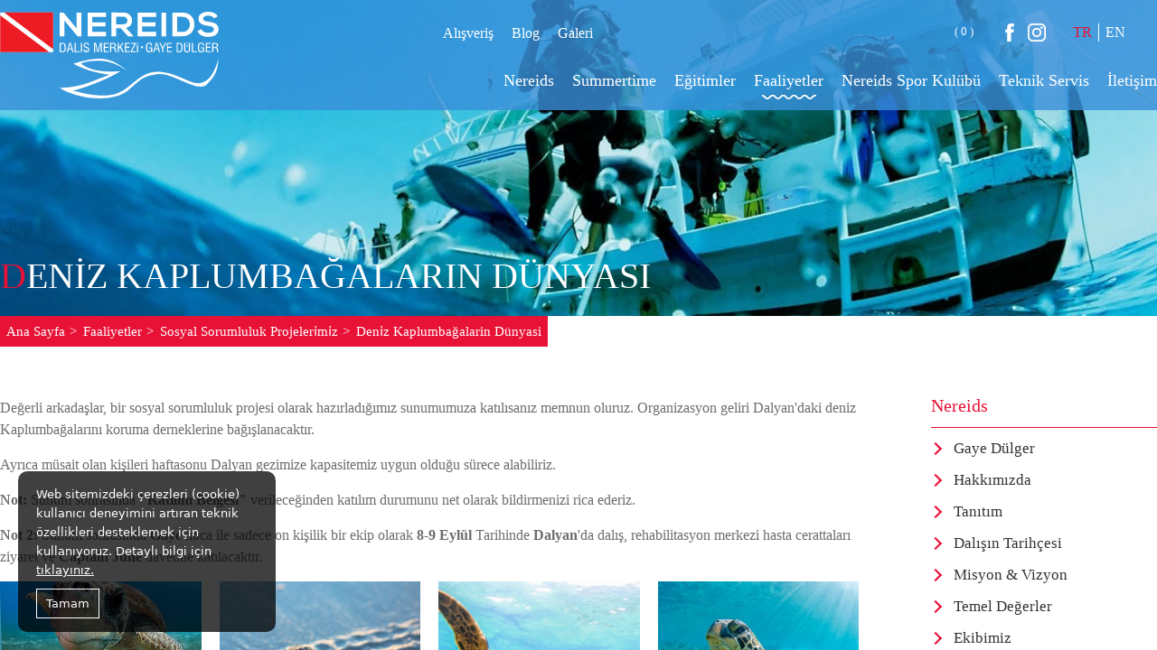

--- FILE ---
content_type: text/html; charset=UTF-8
request_url: https://www.nereidsdalismerkezi.com/faaliyetler/sosyal-sorumluluk-projelerimiz/deniz-kaplumbagalarin-dunyasi
body_size: 8135
content:
<!DOCTYPE html>
<html lang="tr">
<head><meta http-equiv="Content-Type" content="text/html; charset=utf-8">
    
    <meta name="viewport" content="width=device-width, initial-scale=1, maximum-scale=1, user-scalable=0">
    <meta name="author" content="Infomedya Bilişim Teknolojileri, http://www.infomedya.com.tr">
    <meta name="description" content="">
    <meta name="robots" content="index, follow">
    <link rel="shortcut icon" href="/cms-uploads/nereids-favicon.png" type="image/x-icon">
    <link rel="alternate" hreflang="x-default" href="https://www.nereidsdalismerkezi.com/faaliyetler/sosyal-sorumluluk-projelerimiz/deniz-kaplumbagalarin-dunyasi" />
    <link rel="alternate" hreflang="tr" href="https://www.nereidsdalismerkezi.com/faaliyetler/sosyal-sorumluluk-projelerimiz/deniz-kaplumbagalarin-dunyasi" />
    <link rel="alternate" hreflang="en" href="https://www.nereidsdalismerkezi.com/en//the-world-of-sea-turtle" />
        
    <!-- Styles -->
    <link rel="stylesheet" type="text/css" href="/cms-content/themes/default/content/dist/css/style.min.css?1595250245"/>
    <link rel="stylesheet" type="text/css" href="https://www.infomedya.com.tr/gdpr/gdpr.css"/>

    <!-- Javascripts -->
    <script type="text/javascript" src="/cms-content/themes/default/content/dist/js/script.min.js?1716381605"></script>

    <title>DENİZ KAPLUMBAĞALARIN DÜNYASI - Nereids Dalış Merkezi</title>
</head>

<body id="top" data-page="sub" data-module="activitiesCategory">
    <!-- MOBILE MENU -->
<div class="hidden-xl-up" off-canvas="id-1 right push">
    <div class="mobile_container">
        <!-- Mobile Search -->
        <form action="/arama" class="mobile_search" method="get">
            <input name="q" type="search" placeholder="">
        </form>
        <!-- //Mobile Search -->

        <!-- Mobile Menu -->
        <ul class="mobile_menu">
            <li><a href="https://www.nereidsdalismerkezi.com" style="background-image:url('/cms-uploads/home.svg')">Ana Sayfa</a></li>
            <li class=""><a href="/alisveris" target="_self" style="background-image:url(/cms-uploads/nereids-alis-veris-sayfasi-ikon2.svg)">Alışveriş</a></li><li class="parent "><a href="javascript:void(0)" target="_self" style="background-image:url(/cms-uploads/nereids-nereids-ikon.svg)">Nereids</a><ul class="subMenu noListType"><li class=""><a href="/nereids/gaye-dulger" target="_self" >Gaye Dülger</a></li><li class=""><a href="/nereids/hakkimizda" target="_self" >Hakkımızda</a></li><li class=""><a href="/cms-uploads/2020/05/nereids-tanitim.pptx" target="_blank" >Tanıtım</a></li><li class=""><a href="/nereids/dalisin-tarihcesi" target="_self" >Dalışın Tarihçesi</a></li><li class=""><a href="/nereids/misyon-vizyon" target="_self" >Misyon & Vizyon</a></li><li class=""><a href="/nereids/temel-degerler" target="_self" >Temel Değerler</a></li><li class=""><a href="/nereids/ekibimiz" target="_self" >Ekibimiz</a></li><li class=""><a href="/nereids/merkezimiz" target="_self" >Merkezimiz</a></li><li class=""><a href="/nereids/gurur-tablomuz" target="_self" >Gurur Tablomuz</a></li><li class=""><a href="/nereids/dalgiclarimizdan" target="_self" >Dalgıçlarımızdan</a></li><li class=""><a href="/nereids/basindayiz" target="_self" >Basındayız</a></li><li class=""><a href="/nereids/franchise" target="_self" >Franchise</a></li></ul></li><li class="parent "><a href="javascript:void(0)" target="_self" style="background-image:url(/cms-uploads/nereids-sumertime-ikon.svg)">Summertime</a><ul class="subMenu noListType"><li class=""><a href="/summertime/hikayesi" target="_self" >Hikayesi</a></li><li class=""><a href="/summertime/ozel-tesekkurlerimizle" target="_self" >Özel Teşekkürlerimizle</a></li><li class=""><a href="/summertime/misyon-vizyon" target="_self" >Misyon & Vizyon</a></li></ul></li><li class="parent "><a href="javascript:void(0)" target="_self" style="background-image:url(/cms-uploads/scuba-.svg)">Eğitimler</a><ul class="subMenu noListType"><li class=""><a href="/egitimler/dalici-egitimleri" target="" >Dalıcı Eğitimleri</a></li><li class=""><a href="/egitimler/dalista-profesyonellik-egitimleri" target="" >Dalışta Profesyonellik Eğitimleri</a></li><li class=""><a href="/egitimler/acil-durumda-ilk-yardim-egitimleri" target="" >Acil Durumda İlk Yardım Eğitimleri</a></li><li class=""><a href="/egitimler/engelli-dalici-dalis-egitimleri" target="" >Engelli Dalıcı - Dalış Eğitimleri</a></li></ul></li><li class="active"><a href="/faaliyetler" target="_self" style="background-image:url(/cms-uploads/flippers.svg)">Faaliyetler</a></li><li class=""><a href="/blog" target="_self" style="background-image:url(/cms-uploads/nereids-blog-sayfasi-ikon.svg)">Blog</a></li><li class="parent "><a href="javascript:void(0)" target="_self" style="background-image:url(/cms-uploads/nereids-spor-klubu-ikon.svg)">Nereids Spor Kulübü</a><ul class="subMenu noListType"><li class=""><a href="/nereids-spor-kulubu/hakkimizda" target="_self" >Hakkımızda</a></li><li class=""><a href="/nereids-spor-kulubu/tuzuk" target="_self" >Tüzük</a></li></ul></li><li class=""><a href="/galeri" target="_self" style="background-image:url(/cms-uploads/nereids-galeri-sayfasi-ikon.svg)">Galeri</a></li><li class=""><a href="/teknik-servis" target="_self" style="background-image:url(/cms-uploads/nereids-teknik-servis-ikon.svg)">Teknik Servis</a></li><li class=""><a href="/iletisim" target="_self" style="background-image:url(/cms-uploads/phone-contact.svg)">İletişim</a></li>
            <li><a href="/uye-ol" style="background-image:url('/cms-uploads/')">Üye Ol</a></li>
        </ul>
        <!-- //Mobile Menu -->

        <!-- Mobile Social Network -->
        <div class="mobile_title">Bizi Takip Edin!</div>

        <ul class="mobile_social_list">
            <li><a href="https://www.facebook.com/nereidsdalismerkezi" target="_blank" style="background-image:url('/cms-uploads/facebook.svg')"></a></li>
            <li><a href="https://www.instagram.com/nereids.dalis.merkezi" target="_blank" style="background-image:url('/cms-uploads/instagram.svg')"></a></li>
        </ul>
        <!-- //Mobile Social Network -->

        <!-- Mobile Language Select -->
        <div class="mobile_language">
            <span>Dil Seçimi</span>

            <div class="s-select s-select-arrow">
                <select name="mobile_language_select" class="mobile_language_select" onchange="location = this.value;">
                    <option value="javascript:void(0)"  selected>TÜRKÇE</option>
                    <option value="https://www.nereidsdivecenter.com/" >ENGLISH</option>
                </select>
            </div>
        </div>
        <!-- //Mobile Language Select -->
    </div>
</div>
<!-- //MOBILE MENU -->

<div class="hidden-xl-up" off-canvas="id-2 left push">
    <form action="" class="mobile_basket">
        <div class="mobile_basket_title">Sepetim</div>

        <ul class="mobile_basket_list">
                    </ul>

        <!--
        <div class="mobile_basket_info">
            <div class="mobile_basket_info_subtotal">
                <span>Ara Toplam</span>
                <span>387.00 TL</span>
            </div>
            <div class="mobile_basket_info_cargo">
                <span>Kargo Masrafı</span>
                <span>0,00 TL</span>
            </div>
            <div class="mobile_basket_info_taxes">
                <span>İndirim</span>
                <span>-12.00 TL</span>
            </div>

            <div class="mobile_basket_info_total">
                <span>Genel Toplam</span>
                <span>369.00 TL</span>
            </div>
        </div>
        -->
        <a href="/sepet" class="mobile_basket_button">Satın Al</a>
    </form>
</div>

    <!-- Mobile Login -->
    <a href="/uye-girisi" class="mobile_login hidden-xl-up"></a>
    <!-- //Mobile Login -->


<!-- Mobile Cart -->
<a href="/sepet" class="mobile_cart hidden-xl-up"></a>
<!-- //Mobile Cart -->

<div canvas="container">
    <!-- HEADER -->
    <header class="header">
        <!-- Mobile Button -->
        <div class="mobile_button">
            <div class="mobile_button_inner hidden-xl-up">
                <span></span>
                <span></span>
                <span></span>
            </div>
        </div>
        <!-- //Mobile Button -->

        <div class="header_inner globalWidth">
            <!-- Logo -->
            <a href="https://www.nereidsdalismerkezi.com" class="header_logo" style="background-image:url('/cms-uploads/nereids-logo.svg')"></a>
            <!-- /Logo -->

            <div class="header_right hidden-xl-down">
                <div class="header_right_top">
                    <div class="header_right_top_left">
                        <ul class="header_right_top_menu">
                            <li class=""><a href="/alisveris" target="_self" style="background-image:url(/cms-uploads/nereids-alis-veris-sayfasi-ikon2.svg)">Alışveriş</a></li><li class=""><a href="/blog" target="_self" style="background-image:url(/cms-uploads/nereids-blog-sayfasi-ikon.svg)">Blog</a></li><li class=""><a href="/galeri" target="_self" style="background-image:url(/cms-uploads/nereids-galeri-sayfasi-ikon.svg)">Galeri</a></li>
                        </ul>
                    </div>

                    <div class="header_right_top_right">
                        <ul class="header_right_top_opt">
                            <li>
                                <a href="javascript:void(0)" class="header_right_top_opt_user"></a>
                                <div class="loginbox">
                                    <div class="loginbox_avatar"></div>
                                                                            <form action="/cms-content/themes/default/controller/ajax/forms.php?siteLang=TR" class="loginbox_form" method="POST" autocomplete="off" enctype="multipart/form-data" data-parsley-validate>
                                            <fieldset>
                                                <input type="hidden" name="loginForm">

                                                <input type="email" name="email" placeholder="E-Posta">
                                                <input type="password" name="password" placeholder="Şifre">
                                                <input type="submit" value="Giriş">
                                            </fieldset>
                                        </form>

                                        <div class="loginbox_bottom">
                                            <a href="/uye-ol" class="loginbox_bottom_newaccount">Bir hesaba mı ihtiyacınız var?</a>
                                            <a href="/sifremi-unuttum" class="loginbox_form_forgot">Parolanızı mı unuttunuz?</a>
                                        </div>
                                    

                                </div>
                            </li>
                            <li>
                                <a href="/sepet" class="header_right_top_opt_cart"><span>( 0 )</span></a>

                            </li>
                        </ul>

                        <ul class="header_right_top_social">
                            <li><a href="https://www.facebook.com/nereidsdalismerkezi" target="_blank"><svg id="Capa_1" viewBox="0 0 238.9 511.9"><style>.st0{fill:#dde5ec}</style><path id="Facebook" class="st0" d="M51.6 99.1v70.5H0v86.2h51.6v256.1h106.1V255.8h71.2s6.7-41.3 9.9-86.5h-80.7v-58.9c0-8.8 11.6-20.7 23-20.7h57.8V0h-78.6C49-.1 51.6 86.2 51.6 99.1z"/></svg></a></li>
                            <li><a href="https://www.instagram.com/nereids.dalis.merkezi" target="_blank"><svg id="Layer_1" viewBox="0 0 512 512"><style>.st0{fill:#dde5ec}</style><path class="st0" d="M370.7 0H141.3C63.4 0 0 63.4 0 141.3v229.4C0 448.6 63.4 512 141.3 512h229.4c77.9 0 141.3-63.4 141.3-141.3V141.3C512 63.4 448.6 0 370.7 0zm95.9 370.7c0 52.9-43 95.9-95.9 95.9H141.3c-52.9 0-95.9-43-95.9-95.9V141.3c0-52.9 43-95.9 95.9-95.9h229.4c52.9 0 95.9 43 95.9 95.9v229.4z"/><path class="st0" d="M256 124.1c-72.7 0-131.9 59.2-131.9 131.9S183.3 387.9 256 387.9 387.9 328.7 387.9 256 328.7 124.1 256 124.1zm0 218.4c-47.7 0-86.5-38.8-86.5-86.5s38.8-86.5 86.5-86.5 86.5 38.8 86.5 86.5-38.8 86.5-86.5 86.5zM393.5 85.6c-8.8 0-17.4 3.5-23.5 9.8-6.2 6.2-9.8 14.8-9.8 23.6s3.6 17.4 9.8 23.6c6.2 6.2 14.8 9.8 23.5 9.8 8.8 0 17.4-3.6 23.6-9.8s9.8-14.8 9.8-23.6-3.5-17.4-9.8-23.6c-6.3-6.3-14.9-9.8-23.6-9.8z"/></svg></a></li>
                        </ul>

                        <ul class="header_right_top_language">
                                                            <li class="active"><a href="javascript:void(0)">TR</a></li>
                                                            <li ><a href="/en//the-world-of-sea-turtle">EN</a></li>
                                                    </ul>

                        <!-- Search -->
                        <a href="javascript:void(0)" class="header_right_top_search">
                            <form action="/arama" class="header_right_top_search_form" method="get">
                                <input type="text" name="q" class="header_right_top_search_input" placeholder="Ne Aramıştınız?">
                                <button type="submit">Arama</button>
                            </form>
                        </a>
                        <!-- //Search -->
                    </div>
                </div>

                <div class="header_right_bottom">
                    <!-- Main Menu -->
                    <nav class="hidden-xl-down">
                        <ul class="header_right_bottom_menu">
                            <li class="parent "><a href="javascript:void(0)" target="_self"><span>Nereids</span><svg x="0px" y="0px" viewBox="0 0 100 125">
	<path fill="none" stroke="#fff" stroke-width="3" d="M0,1C4.92,1,4.92,7,9.83,7s4.92-6,9.83-6,4.92,6,9.83,6,4.92-6,9.83-6,4.92,6,9.83,6S54.08,1,59,1s4.92,6,9.83,6,4.92-6,9.83-6,4.92,6,9.83,6,4.92-6,9.84-6,4.92,6,9.83,6,4.92-6,9.83-6,4.92,6,9.83,6,4.92-6,9.84-6,4.92,6,9.83,6,4.92-6,9.83-6,4.92,6,9.83,6,4.92-6,9.84-6,4.92,6,9.83,6,4.92-6,9.83-6,4.92,6,9.84,6,4.92-6,9.84-6,4.92,6,9.83,6,4.92-6,9.84-6,4.92,6,9.84,6,4.92-6,9.83-6,4.92,6,9.84,6,4.92-6,9.84-6,4.92,6,9.84,6S290.1,1,295,1s4.92,6,9.84,6,4.92-6,9.84-6,4.92,6,9.84,6,4.92-6,9.84-6,4.92,6,9.84,6,4.92-6,9.84-6,4.92,6,9.84,6,4.92-6,9.84-6,4.92,6,9.84,6,4.92-6,9.83-6,4.92,6,9.84,6,4.92-6,9.83-6,4.92,6,9.84,6,4.92-6,9.83-6,4.92,6,9.84,6,4.92-6,9.83-6,4.92,6,9.84,6,4.92-6,9.84-6,4.92,6,9.84,6,4.92-6,9.84-6,4.92,6,9.84,6,4.92-6,9.84-6,4.92,6,9.84,6,4.92-6,9.84-6,4.92,6,9.84,6,4.92-6,9.84-6,4.92,6,9.84,6,4.92-6,9.84-6,4.92,6,9.84,6,4.92-6,9.85-6,4.92,6,9.85,6"/>
</svg></a><ul class="subMenu noListType"><li class=""><a href="/nereids/gaye-dulger" target="_self"><span>Gaye Dülger</span><svg x="0px" y="0px" viewBox="0 0 100 125">
	<path fill="none" stroke="#fff" stroke-width="3" d="M0,1C4.92,1,4.92,7,9.83,7s4.92-6,9.83-6,4.92,6,9.83,6,4.92-6,9.83-6,4.92,6,9.83,6S54.08,1,59,1s4.92,6,9.83,6,4.92-6,9.83-6,4.92,6,9.83,6,4.92-6,9.84-6,4.92,6,9.83,6,4.92-6,9.83-6,4.92,6,9.83,6,4.92-6,9.84-6,4.92,6,9.83,6,4.92-6,9.83-6,4.92,6,9.83,6,4.92-6,9.84-6,4.92,6,9.83,6,4.92-6,9.83-6,4.92,6,9.84,6,4.92-6,9.84-6,4.92,6,9.83,6,4.92-6,9.84-6,4.92,6,9.84,6,4.92-6,9.83-6,4.92,6,9.84,6,4.92-6,9.84-6,4.92,6,9.84,6S290.1,1,295,1s4.92,6,9.84,6,4.92-6,9.84-6,4.92,6,9.84,6,4.92-6,9.84-6,4.92,6,9.84,6,4.92-6,9.84-6,4.92,6,9.84,6,4.92-6,9.84-6,4.92,6,9.84,6,4.92-6,9.83-6,4.92,6,9.84,6,4.92-6,9.83-6,4.92,6,9.84,6,4.92-6,9.83-6,4.92,6,9.84,6,4.92-6,9.83-6,4.92,6,9.84,6,4.92-6,9.84-6,4.92,6,9.84,6,4.92-6,9.84-6,4.92,6,9.84,6,4.92-6,9.84-6,4.92,6,9.84,6,4.92-6,9.84-6,4.92,6,9.84,6,4.92-6,9.84-6,4.92,6,9.84,6,4.92-6,9.84-6,4.92,6,9.84,6,4.92-6,9.85-6,4.92,6,9.85,6"/>
</svg></a></li><li class=""><a href="/nereids/hakkimizda" target="_self"><span>Hakkımızda</span><svg x="0px" y="0px" viewBox="0 0 100 125">
	<path fill="none" stroke="#fff" stroke-width="3" d="M0,1C4.92,1,4.92,7,9.83,7s4.92-6,9.83-6,4.92,6,9.83,6,4.92-6,9.83-6,4.92,6,9.83,6S54.08,1,59,1s4.92,6,9.83,6,4.92-6,9.83-6,4.92,6,9.83,6,4.92-6,9.84-6,4.92,6,9.83,6,4.92-6,9.83-6,4.92,6,9.83,6,4.92-6,9.84-6,4.92,6,9.83,6,4.92-6,9.83-6,4.92,6,9.83,6,4.92-6,9.84-6,4.92,6,9.83,6,4.92-6,9.83-6,4.92,6,9.84,6,4.92-6,9.84-6,4.92,6,9.83,6,4.92-6,9.84-6,4.92,6,9.84,6,4.92-6,9.83-6,4.92,6,9.84,6,4.92-6,9.84-6,4.92,6,9.84,6S290.1,1,295,1s4.92,6,9.84,6,4.92-6,9.84-6,4.92,6,9.84,6,4.92-6,9.84-6,4.92,6,9.84,6,4.92-6,9.84-6,4.92,6,9.84,6,4.92-6,9.84-6,4.92,6,9.84,6,4.92-6,9.83-6,4.92,6,9.84,6,4.92-6,9.83-6,4.92,6,9.84,6,4.92-6,9.83-6,4.92,6,9.84,6,4.92-6,9.83-6,4.92,6,9.84,6,4.92-6,9.84-6,4.92,6,9.84,6,4.92-6,9.84-6,4.92,6,9.84,6,4.92-6,9.84-6,4.92,6,9.84,6,4.92-6,9.84-6,4.92,6,9.84,6,4.92-6,9.84-6,4.92,6,9.84,6,4.92-6,9.84-6,4.92,6,9.84,6,4.92-6,9.85-6,4.92,6,9.85,6"/>
</svg></a></li><li class=""><a href="/cms-uploads/2020/05/nereids-tanitim.pptx" target="_blank"><span>Tanıtım</span><svg x="0px" y="0px" viewBox="0 0 100 125">
	<path fill="none" stroke="#fff" stroke-width="3" d="M0,1C4.92,1,4.92,7,9.83,7s4.92-6,9.83-6,4.92,6,9.83,6,4.92-6,9.83-6,4.92,6,9.83,6S54.08,1,59,1s4.92,6,9.83,6,4.92-6,9.83-6,4.92,6,9.83,6,4.92-6,9.84-6,4.92,6,9.83,6,4.92-6,9.83-6,4.92,6,9.83,6,4.92-6,9.84-6,4.92,6,9.83,6,4.92-6,9.83-6,4.92,6,9.83,6,4.92-6,9.84-6,4.92,6,9.83,6,4.92-6,9.83-6,4.92,6,9.84,6,4.92-6,9.84-6,4.92,6,9.83,6,4.92-6,9.84-6,4.92,6,9.84,6,4.92-6,9.83-6,4.92,6,9.84,6,4.92-6,9.84-6,4.92,6,9.84,6S290.1,1,295,1s4.92,6,9.84,6,4.92-6,9.84-6,4.92,6,9.84,6,4.92-6,9.84-6,4.92,6,9.84,6,4.92-6,9.84-6,4.92,6,9.84,6,4.92-6,9.84-6,4.92,6,9.84,6,4.92-6,9.83-6,4.92,6,9.84,6,4.92-6,9.83-6,4.92,6,9.84,6,4.92-6,9.83-6,4.92,6,9.84,6,4.92-6,9.83-6,4.92,6,9.84,6,4.92-6,9.84-6,4.92,6,9.84,6,4.92-6,9.84-6,4.92,6,9.84,6,4.92-6,9.84-6,4.92,6,9.84,6,4.92-6,9.84-6,4.92,6,9.84,6,4.92-6,9.84-6,4.92,6,9.84,6,4.92-6,9.84-6,4.92,6,9.84,6,4.92-6,9.85-6,4.92,6,9.85,6"/>
</svg></a></li><li class=""><a href="/nereids/dalisin-tarihcesi" target="_self"><span>Dalışın Tarihçesi</span><svg x="0px" y="0px" viewBox="0 0 100 125">
	<path fill="none" stroke="#fff" stroke-width="3" d="M0,1C4.92,1,4.92,7,9.83,7s4.92-6,9.83-6,4.92,6,9.83,6,4.92-6,9.83-6,4.92,6,9.83,6S54.08,1,59,1s4.92,6,9.83,6,4.92-6,9.83-6,4.92,6,9.83,6,4.92-6,9.84-6,4.92,6,9.83,6,4.92-6,9.83-6,4.92,6,9.83,6,4.92-6,9.84-6,4.92,6,9.83,6,4.92-6,9.83-6,4.92,6,9.83,6,4.92-6,9.84-6,4.92,6,9.83,6,4.92-6,9.83-6,4.92,6,9.84,6,4.92-6,9.84-6,4.92,6,9.83,6,4.92-6,9.84-6,4.92,6,9.84,6,4.92-6,9.83-6,4.92,6,9.84,6,4.92-6,9.84-6,4.92,6,9.84,6S290.1,1,295,1s4.92,6,9.84,6,4.92-6,9.84-6,4.92,6,9.84,6,4.92-6,9.84-6,4.92,6,9.84,6,4.92-6,9.84-6,4.92,6,9.84,6,4.92-6,9.84-6,4.92,6,9.84,6,4.92-6,9.83-6,4.92,6,9.84,6,4.92-6,9.83-6,4.92,6,9.84,6,4.92-6,9.83-6,4.92,6,9.84,6,4.92-6,9.83-6,4.92,6,9.84,6,4.92-6,9.84-6,4.92,6,9.84,6,4.92-6,9.84-6,4.92,6,9.84,6,4.92-6,9.84-6,4.92,6,9.84,6,4.92-6,9.84-6,4.92,6,9.84,6,4.92-6,9.84-6,4.92,6,9.84,6,4.92-6,9.84-6,4.92,6,9.84,6,4.92-6,9.85-6,4.92,6,9.85,6"/>
</svg></a></li><li class=""><a href="/nereids/misyon-vizyon" target="_self"><span>Misyon & Vizyon</span><svg x="0px" y="0px" viewBox="0 0 100 125">
	<path fill="none" stroke="#fff" stroke-width="3" d="M0,1C4.92,1,4.92,7,9.83,7s4.92-6,9.83-6,4.92,6,9.83,6,4.92-6,9.83-6,4.92,6,9.83,6S54.08,1,59,1s4.92,6,9.83,6,4.92-6,9.83-6,4.92,6,9.83,6,4.92-6,9.84-6,4.92,6,9.83,6,4.92-6,9.83-6,4.92,6,9.83,6,4.92-6,9.84-6,4.92,6,9.83,6,4.92-6,9.83-6,4.92,6,9.83,6,4.92-6,9.84-6,4.92,6,9.83,6,4.92-6,9.83-6,4.92,6,9.84,6,4.92-6,9.84-6,4.92,6,9.83,6,4.92-6,9.84-6,4.92,6,9.84,6,4.92-6,9.83-6,4.92,6,9.84,6,4.92-6,9.84-6,4.92,6,9.84,6S290.1,1,295,1s4.92,6,9.84,6,4.92-6,9.84-6,4.92,6,9.84,6,4.92-6,9.84-6,4.92,6,9.84,6,4.92-6,9.84-6,4.92,6,9.84,6,4.92-6,9.84-6,4.92,6,9.84,6,4.92-6,9.83-6,4.92,6,9.84,6,4.92-6,9.83-6,4.92,6,9.84,6,4.92-6,9.83-6,4.92,6,9.84,6,4.92-6,9.83-6,4.92,6,9.84,6,4.92-6,9.84-6,4.92,6,9.84,6,4.92-6,9.84-6,4.92,6,9.84,6,4.92-6,9.84-6,4.92,6,9.84,6,4.92-6,9.84-6,4.92,6,9.84,6,4.92-6,9.84-6,4.92,6,9.84,6,4.92-6,9.84-6,4.92,6,9.84,6,4.92-6,9.85-6,4.92,6,9.85,6"/>
</svg></a></li><li class=""><a href="/nereids/temel-degerler" target="_self"><span>Temel Değerler</span><svg x="0px" y="0px" viewBox="0 0 100 125">
	<path fill="none" stroke="#fff" stroke-width="3" d="M0,1C4.92,1,4.92,7,9.83,7s4.92-6,9.83-6,4.92,6,9.83,6,4.92-6,9.83-6,4.92,6,9.83,6S54.08,1,59,1s4.92,6,9.83,6,4.92-6,9.83-6,4.92,6,9.83,6,4.92-6,9.84-6,4.92,6,9.83,6,4.92-6,9.83-6,4.92,6,9.83,6,4.92-6,9.84-6,4.92,6,9.83,6,4.92-6,9.83-6,4.92,6,9.83,6,4.92-6,9.84-6,4.92,6,9.83,6,4.92-6,9.83-6,4.92,6,9.84,6,4.92-6,9.84-6,4.92,6,9.83,6,4.92-6,9.84-6,4.92,6,9.84,6,4.92-6,9.83-6,4.92,6,9.84,6,4.92-6,9.84-6,4.92,6,9.84,6S290.1,1,295,1s4.92,6,9.84,6,4.92-6,9.84-6,4.92,6,9.84,6,4.92-6,9.84-6,4.92,6,9.84,6,4.92-6,9.84-6,4.92,6,9.84,6,4.92-6,9.84-6,4.92,6,9.84,6,4.92-6,9.83-6,4.92,6,9.84,6,4.92-6,9.83-6,4.92,6,9.84,6,4.92-6,9.83-6,4.92,6,9.84,6,4.92-6,9.83-6,4.92,6,9.84,6,4.92-6,9.84-6,4.92,6,9.84,6,4.92-6,9.84-6,4.92,6,9.84,6,4.92-6,9.84-6,4.92,6,9.84,6,4.92-6,9.84-6,4.92,6,9.84,6,4.92-6,9.84-6,4.92,6,9.84,6,4.92-6,9.84-6,4.92,6,9.84,6,4.92-6,9.85-6,4.92,6,9.85,6"/>
</svg></a></li><li class=""><a href="/nereids/ekibimiz" target="_self"><span>Ekibimiz</span><svg x="0px" y="0px" viewBox="0 0 100 125">
	<path fill="none" stroke="#fff" stroke-width="3" d="M0,1C4.92,1,4.92,7,9.83,7s4.92-6,9.83-6,4.92,6,9.83,6,4.92-6,9.83-6,4.92,6,9.83,6S54.08,1,59,1s4.92,6,9.83,6,4.92-6,9.83-6,4.92,6,9.83,6,4.92-6,9.84-6,4.92,6,9.83,6,4.92-6,9.83-6,4.92,6,9.83,6,4.92-6,9.84-6,4.92,6,9.83,6,4.92-6,9.83-6,4.92,6,9.83,6,4.92-6,9.84-6,4.92,6,9.83,6,4.92-6,9.83-6,4.92,6,9.84,6,4.92-6,9.84-6,4.92,6,9.83,6,4.92-6,9.84-6,4.92,6,9.84,6,4.92-6,9.83-6,4.92,6,9.84,6,4.92-6,9.84-6,4.92,6,9.84,6S290.1,1,295,1s4.92,6,9.84,6,4.92-6,9.84-6,4.92,6,9.84,6,4.92-6,9.84-6,4.92,6,9.84,6,4.92-6,9.84-6,4.92,6,9.84,6,4.92-6,9.84-6,4.92,6,9.84,6,4.92-6,9.83-6,4.92,6,9.84,6,4.92-6,9.83-6,4.92,6,9.84,6,4.92-6,9.83-6,4.92,6,9.84,6,4.92-6,9.83-6,4.92,6,9.84,6,4.92-6,9.84-6,4.92,6,9.84,6,4.92-6,9.84-6,4.92,6,9.84,6,4.92-6,9.84-6,4.92,6,9.84,6,4.92-6,9.84-6,4.92,6,9.84,6,4.92-6,9.84-6,4.92,6,9.84,6,4.92-6,9.84-6,4.92,6,9.84,6,4.92-6,9.85-6,4.92,6,9.85,6"/>
</svg></a></li><li class=""><a href="/nereids/merkezimiz" target="_self"><span>Merkezimiz</span><svg x="0px" y="0px" viewBox="0 0 100 125">
	<path fill="none" stroke="#fff" stroke-width="3" d="M0,1C4.92,1,4.92,7,9.83,7s4.92-6,9.83-6,4.92,6,9.83,6,4.92-6,9.83-6,4.92,6,9.83,6S54.08,1,59,1s4.92,6,9.83,6,4.92-6,9.83-6,4.92,6,9.83,6,4.92-6,9.84-6,4.92,6,9.83,6,4.92-6,9.83-6,4.92,6,9.83,6,4.92-6,9.84-6,4.92,6,9.83,6,4.92-6,9.83-6,4.92,6,9.83,6,4.92-6,9.84-6,4.92,6,9.83,6,4.92-6,9.83-6,4.92,6,9.84,6,4.92-6,9.84-6,4.92,6,9.83,6,4.92-6,9.84-6,4.92,6,9.84,6,4.92-6,9.83-6,4.92,6,9.84,6,4.92-6,9.84-6,4.92,6,9.84,6S290.1,1,295,1s4.92,6,9.84,6,4.92-6,9.84-6,4.92,6,9.84,6,4.92-6,9.84-6,4.92,6,9.84,6,4.92-6,9.84-6,4.92,6,9.84,6,4.92-6,9.84-6,4.92,6,9.84,6,4.92-6,9.83-6,4.92,6,9.84,6,4.92-6,9.83-6,4.92,6,9.84,6,4.92-6,9.83-6,4.92,6,9.84,6,4.92-6,9.83-6,4.92,6,9.84,6,4.92-6,9.84-6,4.92,6,9.84,6,4.92-6,9.84-6,4.92,6,9.84,6,4.92-6,9.84-6,4.92,6,9.84,6,4.92-6,9.84-6,4.92,6,9.84,6,4.92-6,9.84-6,4.92,6,9.84,6,4.92-6,9.84-6,4.92,6,9.84,6,4.92-6,9.85-6,4.92,6,9.85,6"/>
</svg></a></li><li class=""><a href="/nereids/gurur-tablomuz" target="_self"><span>Gurur Tablomuz</span><svg x="0px" y="0px" viewBox="0 0 100 125">
	<path fill="none" stroke="#fff" stroke-width="3" d="M0,1C4.92,1,4.92,7,9.83,7s4.92-6,9.83-6,4.92,6,9.83,6,4.92-6,9.83-6,4.92,6,9.83,6S54.08,1,59,1s4.92,6,9.83,6,4.92-6,9.83-6,4.92,6,9.83,6,4.92-6,9.84-6,4.92,6,9.83,6,4.92-6,9.83-6,4.92,6,9.83,6,4.92-6,9.84-6,4.92,6,9.83,6,4.92-6,9.83-6,4.92,6,9.83,6,4.92-6,9.84-6,4.92,6,9.83,6,4.92-6,9.83-6,4.92,6,9.84,6,4.92-6,9.84-6,4.92,6,9.83,6,4.92-6,9.84-6,4.92,6,9.84,6,4.92-6,9.83-6,4.92,6,9.84,6,4.92-6,9.84-6,4.92,6,9.84,6S290.1,1,295,1s4.92,6,9.84,6,4.92-6,9.84-6,4.92,6,9.84,6,4.92-6,9.84-6,4.92,6,9.84,6,4.92-6,9.84-6,4.92,6,9.84,6,4.92-6,9.84-6,4.92,6,9.84,6,4.92-6,9.83-6,4.92,6,9.84,6,4.92-6,9.83-6,4.92,6,9.84,6,4.92-6,9.83-6,4.92,6,9.84,6,4.92-6,9.83-6,4.92,6,9.84,6,4.92-6,9.84-6,4.92,6,9.84,6,4.92-6,9.84-6,4.92,6,9.84,6,4.92-6,9.84-6,4.92,6,9.84,6,4.92-6,9.84-6,4.92,6,9.84,6,4.92-6,9.84-6,4.92,6,9.84,6,4.92-6,9.84-6,4.92,6,9.84,6,4.92-6,9.85-6,4.92,6,9.85,6"/>
</svg></a></li><li class=""><a href="/nereids/dalgiclarimizdan" target="_self"><span>Dalgıçlarımızdan</span><svg x="0px" y="0px" viewBox="0 0 100 125">
	<path fill="none" stroke="#fff" stroke-width="3" d="M0,1C4.92,1,4.92,7,9.83,7s4.92-6,9.83-6,4.92,6,9.83,6,4.92-6,9.83-6,4.92,6,9.83,6S54.08,1,59,1s4.92,6,9.83,6,4.92-6,9.83-6,4.92,6,9.83,6,4.92-6,9.84-6,4.92,6,9.83,6,4.92-6,9.83-6,4.92,6,9.83,6,4.92-6,9.84-6,4.92,6,9.83,6,4.92-6,9.83-6,4.92,6,9.83,6,4.92-6,9.84-6,4.92,6,9.83,6,4.92-6,9.83-6,4.92,6,9.84,6,4.92-6,9.84-6,4.92,6,9.83,6,4.92-6,9.84-6,4.92,6,9.84,6,4.92-6,9.83-6,4.92,6,9.84,6,4.92-6,9.84-6,4.92,6,9.84,6S290.1,1,295,1s4.92,6,9.84,6,4.92-6,9.84-6,4.92,6,9.84,6,4.92-6,9.84-6,4.92,6,9.84,6,4.92-6,9.84-6,4.92,6,9.84,6,4.92-6,9.84-6,4.92,6,9.84,6,4.92-6,9.83-6,4.92,6,9.84,6,4.92-6,9.83-6,4.92,6,9.84,6,4.92-6,9.83-6,4.92,6,9.84,6,4.92-6,9.83-6,4.92,6,9.84,6,4.92-6,9.84-6,4.92,6,9.84,6,4.92-6,9.84-6,4.92,6,9.84,6,4.92-6,9.84-6,4.92,6,9.84,6,4.92-6,9.84-6,4.92,6,9.84,6,4.92-6,9.84-6,4.92,6,9.84,6,4.92-6,9.84-6,4.92,6,9.84,6,4.92-6,9.85-6,4.92,6,9.85,6"/>
</svg></a></li><li class=""><a href="/nereids/basindayiz" target="_self"><span>Basındayız</span><svg x="0px" y="0px" viewBox="0 0 100 125">
	<path fill="none" stroke="#fff" stroke-width="3" d="M0,1C4.92,1,4.92,7,9.83,7s4.92-6,9.83-6,4.92,6,9.83,6,4.92-6,9.83-6,4.92,6,9.83,6S54.08,1,59,1s4.92,6,9.83,6,4.92-6,9.83-6,4.92,6,9.83,6,4.92-6,9.84-6,4.92,6,9.83,6,4.92-6,9.83-6,4.92,6,9.83,6,4.92-6,9.84-6,4.92,6,9.83,6,4.92-6,9.83-6,4.92,6,9.83,6,4.92-6,9.84-6,4.92,6,9.83,6,4.92-6,9.83-6,4.92,6,9.84,6,4.92-6,9.84-6,4.92,6,9.83,6,4.92-6,9.84-6,4.92,6,9.84,6,4.92-6,9.83-6,4.92,6,9.84,6,4.92-6,9.84-6,4.92,6,9.84,6S290.1,1,295,1s4.92,6,9.84,6,4.92-6,9.84-6,4.92,6,9.84,6,4.92-6,9.84-6,4.92,6,9.84,6,4.92-6,9.84-6,4.92,6,9.84,6,4.92-6,9.84-6,4.92,6,9.84,6,4.92-6,9.83-6,4.92,6,9.84,6,4.92-6,9.83-6,4.92,6,9.84,6,4.92-6,9.83-6,4.92,6,9.84,6,4.92-6,9.83-6,4.92,6,9.84,6,4.92-6,9.84-6,4.92,6,9.84,6,4.92-6,9.84-6,4.92,6,9.84,6,4.92-6,9.84-6,4.92,6,9.84,6,4.92-6,9.84-6,4.92,6,9.84,6,4.92-6,9.84-6,4.92,6,9.84,6,4.92-6,9.84-6,4.92,6,9.84,6,4.92-6,9.85-6,4.92,6,9.85,6"/>
</svg></a></li><li class=""><a href="/nereids/franchise" target="_self"><span>Franchise</span><svg x="0px" y="0px" viewBox="0 0 100 125">
	<path fill="none" stroke="#fff" stroke-width="3" d="M0,1C4.92,1,4.92,7,9.83,7s4.92-6,9.83-6,4.92,6,9.83,6,4.92-6,9.83-6,4.92,6,9.83,6S54.08,1,59,1s4.92,6,9.83,6,4.92-6,9.83-6,4.92,6,9.83,6,4.92-6,9.84-6,4.92,6,9.83,6,4.92-6,9.83-6,4.92,6,9.83,6,4.92-6,9.84-6,4.92,6,9.83,6,4.92-6,9.83-6,4.92,6,9.83,6,4.92-6,9.84-6,4.92,6,9.83,6,4.92-6,9.83-6,4.92,6,9.84,6,4.92-6,9.84-6,4.92,6,9.83,6,4.92-6,9.84-6,4.92,6,9.84,6,4.92-6,9.83-6,4.92,6,9.84,6,4.92-6,9.84-6,4.92,6,9.84,6S290.1,1,295,1s4.92,6,9.84,6,4.92-6,9.84-6,4.92,6,9.84,6,4.92-6,9.84-6,4.92,6,9.84,6,4.92-6,9.84-6,4.92,6,9.84,6,4.92-6,9.84-6,4.92,6,9.84,6,4.92-6,9.83-6,4.92,6,9.84,6,4.92-6,9.83-6,4.92,6,9.84,6,4.92-6,9.83-6,4.92,6,9.84,6,4.92-6,9.83-6,4.92,6,9.84,6,4.92-6,9.84-6,4.92,6,9.84,6,4.92-6,9.84-6,4.92,6,9.84,6,4.92-6,9.84-6,4.92,6,9.84,6,4.92-6,9.84-6,4.92,6,9.84,6,4.92-6,9.84-6,4.92,6,9.84,6,4.92-6,9.84-6,4.92,6,9.84,6,4.92-6,9.85-6,4.92,6,9.85,6"/>
</svg></a></li></ul></li><li class="parent "><a href="javascript:void(0)" target="_self"><span>Summertime</span><svg x="0px" y="0px" viewBox="0 0 100 125">
	<path fill="none" stroke="#fff" stroke-width="3" d="M0,1C4.92,1,4.92,7,9.83,7s4.92-6,9.83-6,4.92,6,9.83,6,4.92-6,9.83-6,4.92,6,9.83,6S54.08,1,59,1s4.92,6,9.83,6,4.92-6,9.83-6,4.92,6,9.83,6,4.92-6,9.84-6,4.92,6,9.83,6,4.92-6,9.83-6,4.92,6,9.83,6,4.92-6,9.84-6,4.92,6,9.83,6,4.92-6,9.83-6,4.92,6,9.83,6,4.92-6,9.84-6,4.92,6,9.83,6,4.92-6,9.83-6,4.92,6,9.84,6,4.92-6,9.84-6,4.92,6,9.83,6,4.92-6,9.84-6,4.92,6,9.84,6,4.92-6,9.83-6,4.92,6,9.84,6,4.92-6,9.84-6,4.92,6,9.84,6S290.1,1,295,1s4.92,6,9.84,6,4.92-6,9.84-6,4.92,6,9.84,6,4.92-6,9.84-6,4.92,6,9.84,6,4.92-6,9.84-6,4.92,6,9.84,6,4.92-6,9.84-6,4.92,6,9.84,6,4.92-6,9.83-6,4.92,6,9.84,6,4.92-6,9.83-6,4.92,6,9.84,6,4.92-6,9.83-6,4.92,6,9.84,6,4.92-6,9.83-6,4.92,6,9.84,6,4.92-6,9.84-6,4.92,6,9.84,6,4.92-6,9.84-6,4.92,6,9.84,6,4.92-6,9.84-6,4.92,6,9.84,6,4.92-6,9.84-6,4.92,6,9.84,6,4.92-6,9.84-6,4.92,6,9.84,6,4.92-6,9.84-6,4.92,6,9.84,6,4.92-6,9.85-6,4.92,6,9.85,6"/>
</svg></a><ul class="subMenu noListType"><li class=""><a href="/summertime/hikayesi" target="_self"><span>Hikayesi</span><svg x="0px" y="0px" viewBox="0 0 100 125">
	<path fill="none" stroke="#fff" stroke-width="3" d="M0,1C4.92,1,4.92,7,9.83,7s4.92-6,9.83-6,4.92,6,9.83,6,4.92-6,9.83-6,4.92,6,9.83,6S54.08,1,59,1s4.92,6,9.83,6,4.92-6,9.83-6,4.92,6,9.83,6,4.92-6,9.84-6,4.92,6,9.83,6,4.92-6,9.83-6,4.92,6,9.83,6,4.92-6,9.84-6,4.92,6,9.83,6,4.92-6,9.83-6,4.92,6,9.83,6,4.92-6,9.84-6,4.92,6,9.83,6,4.92-6,9.83-6,4.92,6,9.84,6,4.92-6,9.84-6,4.92,6,9.83,6,4.92-6,9.84-6,4.92,6,9.84,6,4.92-6,9.83-6,4.92,6,9.84,6,4.92-6,9.84-6,4.92,6,9.84,6S290.1,1,295,1s4.92,6,9.84,6,4.92-6,9.84-6,4.92,6,9.84,6,4.92-6,9.84-6,4.92,6,9.84,6,4.92-6,9.84-6,4.92,6,9.84,6,4.92-6,9.84-6,4.92,6,9.84,6,4.92-6,9.83-6,4.92,6,9.84,6,4.92-6,9.83-6,4.92,6,9.84,6,4.92-6,9.83-6,4.92,6,9.84,6,4.92-6,9.83-6,4.92,6,9.84,6,4.92-6,9.84-6,4.92,6,9.84,6,4.92-6,9.84-6,4.92,6,9.84,6,4.92-6,9.84-6,4.92,6,9.84,6,4.92-6,9.84-6,4.92,6,9.84,6,4.92-6,9.84-6,4.92,6,9.84,6,4.92-6,9.84-6,4.92,6,9.84,6,4.92-6,9.85-6,4.92,6,9.85,6"/>
</svg></a></li><li class=""><a href="/summertime/ozel-tesekkurlerimizle" target="_self"><span>Özel Teşekkürlerimizle</span><svg x="0px" y="0px" viewBox="0 0 100 125">
	<path fill="none" stroke="#fff" stroke-width="3" d="M0,1C4.92,1,4.92,7,9.83,7s4.92-6,9.83-6,4.92,6,9.83,6,4.92-6,9.83-6,4.92,6,9.83,6S54.08,1,59,1s4.92,6,9.83,6,4.92-6,9.83-6,4.92,6,9.83,6,4.92-6,9.84-6,4.92,6,9.83,6,4.92-6,9.83-6,4.92,6,9.83,6,4.92-6,9.84-6,4.92,6,9.83,6,4.92-6,9.83-6,4.92,6,9.83,6,4.92-6,9.84-6,4.92,6,9.83,6,4.92-6,9.83-6,4.92,6,9.84,6,4.92-6,9.84-6,4.92,6,9.83,6,4.92-6,9.84-6,4.92,6,9.84,6,4.92-6,9.83-6,4.92,6,9.84,6,4.92-6,9.84-6,4.92,6,9.84,6S290.1,1,295,1s4.92,6,9.84,6,4.92-6,9.84-6,4.92,6,9.84,6,4.92-6,9.84-6,4.92,6,9.84,6,4.92-6,9.84-6,4.92,6,9.84,6,4.92-6,9.84-6,4.92,6,9.84,6,4.92-6,9.83-6,4.92,6,9.84,6,4.92-6,9.83-6,4.92,6,9.84,6,4.92-6,9.83-6,4.92,6,9.84,6,4.92-6,9.83-6,4.92,6,9.84,6,4.92-6,9.84-6,4.92,6,9.84,6,4.92-6,9.84-6,4.92,6,9.84,6,4.92-6,9.84-6,4.92,6,9.84,6,4.92-6,9.84-6,4.92,6,9.84,6,4.92-6,9.84-6,4.92,6,9.84,6,4.92-6,9.84-6,4.92,6,9.84,6,4.92-6,9.85-6,4.92,6,9.85,6"/>
</svg></a></li><li class=""><a href="/summertime/misyon-vizyon" target="_self"><span>Misyon & Vizyon</span><svg x="0px" y="0px" viewBox="0 0 100 125">
	<path fill="none" stroke="#fff" stroke-width="3" d="M0,1C4.92,1,4.92,7,9.83,7s4.92-6,9.83-6,4.92,6,9.83,6,4.92-6,9.83-6,4.92,6,9.83,6S54.08,1,59,1s4.92,6,9.83,6,4.92-6,9.83-6,4.92,6,9.83,6,4.92-6,9.84-6,4.92,6,9.83,6,4.92-6,9.83-6,4.92,6,9.83,6,4.92-6,9.84-6,4.92,6,9.83,6,4.92-6,9.83-6,4.92,6,9.83,6,4.92-6,9.84-6,4.92,6,9.83,6,4.92-6,9.83-6,4.92,6,9.84,6,4.92-6,9.84-6,4.92,6,9.83,6,4.92-6,9.84-6,4.92,6,9.84,6,4.92-6,9.83-6,4.92,6,9.84,6,4.92-6,9.84-6,4.92,6,9.84,6S290.1,1,295,1s4.92,6,9.84,6,4.92-6,9.84-6,4.92,6,9.84,6,4.92-6,9.84-6,4.92,6,9.84,6,4.92-6,9.84-6,4.92,6,9.84,6,4.92-6,9.84-6,4.92,6,9.84,6,4.92-6,9.83-6,4.92,6,9.84,6,4.92-6,9.83-6,4.92,6,9.84,6,4.92-6,9.83-6,4.92,6,9.84,6,4.92-6,9.83-6,4.92,6,9.84,6,4.92-6,9.84-6,4.92,6,9.84,6,4.92-6,9.84-6,4.92,6,9.84,6,4.92-6,9.84-6,4.92,6,9.84,6,4.92-6,9.84-6,4.92,6,9.84,6,4.92-6,9.84-6,4.92,6,9.84,6,4.92-6,9.84-6,4.92,6,9.84,6,4.92-6,9.85-6,4.92,6,9.85,6"/>
</svg></a></li></ul></li><li class="parent "><a href="javascript:void(0)" target="_self"><span>Eğitimler</span><svg x="0px" y="0px" viewBox="0 0 100 125">
	<path fill="none" stroke="#fff" stroke-width="3" d="M0,1C4.92,1,4.92,7,9.83,7s4.92-6,9.83-6,4.92,6,9.83,6,4.92-6,9.83-6,4.92,6,9.83,6S54.08,1,59,1s4.92,6,9.83,6,4.92-6,9.83-6,4.92,6,9.83,6,4.92-6,9.84-6,4.92,6,9.83,6,4.92-6,9.83-6,4.92,6,9.83,6,4.92-6,9.84-6,4.92,6,9.83,6,4.92-6,9.83-6,4.92,6,9.83,6,4.92-6,9.84-6,4.92,6,9.83,6,4.92-6,9.83-6,4.92,6,9.84,6,4.92-6,9.84-6,4.92,6,9.83,6,4.92-6,9.84-6,4.92,6,9.84,6,4.92-6,9.83-6,4.92,6,9.84,6,4.92-6,9.84-6,4.92,6,9.84,6S290.1,1,295,1s4.92,6,9.84,6,4.92-6,9.84-6,4.92,6,9.84,6,4.92-6,9.84-6,4.92,6,9.84,6,4.92-6,9.84-6,4.92,6,9.84,6,4.92-6,9.84-6,4.92,6,9.84,6,4.92-6,9.83-6,4.92,6,9.84,6,4.92-6,9.83-6,4.92,6,9.84,6,4.92-6,9.83-6,4.92,6,9.84,6,4.92-6,9.83-6,4.92,6,9.84,6,4.92-6,9.84-6,4.92,6,9.84,6,4.92-6,9.84-6,4.92,6,9.84,6,4.92-6,9.84-6,4.92,6,9.84,6,4.92-6,9.84-6,4.92,6,9.84,6,4.92-6,9.84-6,4.92,6,9.84,6,4.92-6,9.84-6,4.92,6,9.84,6,4.92-6,9.85-6,4.92,6,9.85,6"/>
</svg></a><ul class="subMenu noListType"><li class=""><a href="/egitimler/dalici-egitimleri" target=""><span>Dalıcı Eğitimleri</span><svg x="0px" y="0px" viewBox="0 0 100 125">
	<path fill="none" stroke="#fff" stroke-width="3" d="M0,1C4.92,1,4.92,7,9.83,7s4.92-6,9.83-6,4.92,6,9.83,6,4.92-6,9.83-6,4.92,6,9.83,6S54.08,1,59,1s4.92,6,9.83,6,4.92-6,9.83-6,4.92,6,9.83,6,4.92-6,9.84-6,4.92,6,9.83,6,4.92-6,9.83-6,4.92,6,9.83,6,4.92-6,9.84-6,4.92,6,9.83,6,4.92-6,9.83-6,4.92,6,9.83,6,4.92-6,9.84-6,4.92,6,9.83,6,4.92-6,9.83-6,4.92,6,9.84,6,4.92-6,9.84-6,4.92,6,9.83,6,4.92-6,9.84-6,4.92,6,9.84,6,4.92-6,9.83-6,4.92,6,9.84,6,4.92-6,9.84-6,4.92,6,9.84,6S290.1,1,295,1s4.92,6,9.84,6,4.92-6,9.84-6,4.92,6,9.84,6,4.92-6,9.84-6,4.92,6,9.84,6,4.92-6,9.84-6,4.92,6,9.84,6,4.92-6,9.84-6,4.92,6,9.84,6,4.92-6,9.83-6,4.92,6,9.84,6,4.92-6,9.83-6,4.92,6,9.84,6,4.92-6,9.83-6,4.92,6,9.84,6,4.92-6,9.83-6,4.92,6,9.84,6,4.92-6,9.84-6,4.92,6,9.84,6,4.92-6,9.84-6,4.92,6,9.84,6,4.92-6,9.84-6,4.92,6,9.84,6,4.92-6,9.84-6,4.92,6,9.84,6,4.92-6,9.84-6,4.92,6,9.84,6,4.92-6,9.84-6,4.92,6,9.84,6,4.92-6,9.85-6,4.92,6,9.85,6"/>
</svg></a></li><li class=""><a href="/egitimler/dalista-profesyonellik-egitimleri" target=""><span>Dalışta Profesyonellik Eğitimleri</span><svg x="0px" y="0px" viewBox="0 0 100 125">
	<path fill="none" stroke="#fff" stroke-width="3" d="M0,1C4.92,1,4.92,7,9.83,7s4.92-6,9.83-6,4.92,6,9.83,6,4.92-6,9.83-6,4.92,6,9.83,6S54.08,1,59,1s4.92,6,9.83,6,4.92-6,9.83-6,4.92,6,9.83,6,4.92-6,9.84-6,4.92,6,9.83,6,4.92-6,9.83-6,4.92,6,9.83,6,4.92-6,9.84-6,4.92,6,9.83,6,4.92-6,9.83-6,4.92,6,9.83,6,4.92-6,9.84-6,4.92,6,9.83,6,4.92-6,9.83-6,4.92,6,9.84,6,4.92-6,9.84-6,4.92,6,9.83,6,4.92-6,9.84-6,4.92,6,9.84,6,4.92-6,9.83-6,4.92,6,9.84,6,4.92-6,9.84-6,4.92,6,9.84,6S290.1,1,295,1s4.92,6,9.84,6,4.92-6,9.84-6,4.92,6,9.84,6,4.92-6,9.84-6,4.92,6,9.84,6,4.92-6,9.84-6,4.92,6,9.84,6,4.92-6,9.84-6,4.92,6,9.84,6,4.92-6,9.83-6,4.92,6,9.84,6,4.92-6,9.83-6,4.92,6,9.84,6,4.92-6,9.83-6,4.92,6,9.84,6,4.92-6,9.83-6,4.92,6,9.84,6,4.92-6,9.84-6,4.92,6,9.84,6,4.92-6,9.84-6,4.92,6,9.84,6,4.92-6,9.84-6,4.92,6,9.84,6,4.92-6,9.84-6,4.92,6,9.84,6,4.92-6,9.84-6,4.92,6,9.84,6,4.92-6,9.84-6,4.92,6,9.84,6,4.92-6,9.85-6,4.92,6,9.85,6"/>
</svg></a></li><li class=""><a href="/egitimler/acil-durumda-ilk-yardim-egitimleri" target=""><span>Acil Durumda İlk Yardım Eğitimleri</span><svg x="0px" y="0px" viewBox="0 0 100 125">
	<path fill="none" stroke="#fff" stroke-width="3" d="M0,1C4.92,1,4.92,7,9.83,7s4.92-6,9.83-6,4.92,6,9.83,6,4.92-6,9.83-6,4.92,6,9.83,6S54.08,1,59,1s4.92,6,9.83,6,4.92-6,9.83-6,4.92,6,9.83,6,4.92-6,9.84-6,4.92,6,9.83,6,4.92-6,9.83-6,4.92,6,9.83,6,4.92-6,9.84-6,4.92,6,9.83,6,4.92-6,9.83-6,4.92,6,9.83,6,4.92-6,9.84-6,4.92,6,9.83,6,4.92-6,9.83-6,4.92,6,9.84,6,4.92-6,9.84-6,4.92,6,9.83,6,4.92-6,9.84-6,4.92,6,9.84,6,4.92-6,9.83-6,4.92,6,9.84,6,4.92-6,9.84-6,4.92,6,9.84,6S290.1,1,295,1s4.92,6,9.84,6,4.92-6,9.84-6,4.92,6,9.84,6,4.92-6,9.84-6,4.92,6,9.84,6,4.92-6,9.84-6,4.92,6,9.84,6,4.92-6,9.84-6,4.92,6,9.84,6,4.92-6,9.83-6,4.92,6,9.84,6,4.92-6,9.83-6,4.92,6,9.84,6,4.92-6,9.83-6,4.92,6,9.84,6,4.92-6,9.83-6,4.92,6,9.84,6,4.92-6,9.84-6,4.92,6,9.84,6,4.92-6,9.84-6,4.92,6,9.84,6,4.92-6,9.84-6,4.92,6,9.84,6,4.92-6,9.84-6,4.92,6,9.84,6,4.92-6,9.84-6,4.92,6,9.84,6,4.92-6,9.84-6,4.92,6,9.84,6,4.92-6,9.85-6,4.92,6,9.85,6"/>
</svg></a></li><li class=""><a href="/egitimler/engelli-dalici-dalis-egitimleri" target=""><span>Engelli Dalıcı - Dalış Eğitimleri</span><svg x="0px" y="0px" viewBox="0 0 100 125">
	<path fill="none" stroke="#fff" stroke-width="3" d="M0,1C4.92,1,4.92,7,9.83,7s4.92-6,9.83-6,4.92,6,9.83,6,4.92-6,9.83-6,4.92,6,9.83,6S54.08,1,59,1s4.92,6,9.83,6,4.92-6,9.83-6,4.92,6,9.83,6,4.92-6,9.84-6,4.92,6,9.83,6,4.92-6,9.83-6,4.92,6,9.83,6,4.92-6,9.84-6,4.92,6,9.83,6,4.92-6,9.83-6,4.92,6,9.83,6,4.92-6,9.84-6,4.92,6,9.83,6,4.92-6,9.83-6,4.92,6,9.84,6,4.92-6,9.84-6,4.92,6,9.83,6,4.92-6,9.84-6,4.92,6,9.84,6,4.92-6,9.83-6,4.92,6,9.84,6,4.92-6,9.84-6,4.92,6,9.84,6S290.1,1,295,1s4.92,6,9.84,6,4.92-6,9.84-6,4.92,6,9.84,6,4.92-6,9.84-6,4.92,6,9.84,6,4.92-6,9.84-6,4.92,6,9.84,6,4.92-6,9.84-6,4.92,6,9.84,6,4.92-6,9.83-6,4.92,6,9.84,6,4.92-6,9.83-6,4.92,6,9.84,6,4.92-6,9.83-6,4.92,6,9.84,6,4.92-6,9.83-6,4.92,6,9.84,6,4.92-6,9.84-6,4.92,6,9.84,6,4.92-6,9.84-6,4.92,6,9.84,6,4.92-6,9.84-6,4.92,6,9.84,6,4.92-6,9.84-6,4.92,6,9.84,6,4.92-6,9.84-6,4.92,6,9.84,6,4.92-6,9.84-6,4.92,6,9.84,6,4.92-6,9.85-6,4.92,6,9.85,6"/>
</svg></a></li></ul></li><li class="active"><a href="/faaliyetler" target="_self"><span>Faaliyetler</span><svg x="0px" y="0px" viewBox="0 0 100 125">
	<path fill="none" stroke="#fff" stroke-width="3" d="M0,1C4.92,1,4.92,7,9.83,7s4.92-6,9.83-6,4.92,6,9.83,6,4.92-6,9.83-6,4.92,6,9.83,6S54.08,1,59,1s4.92,6,9.83,6,4.92-6,9.83-6,4.92,6,9.83,6,4.92-6,9.84-6,4.92,6,9.83,6,4.92-6,9.83-6,4.92,6,9.83,6,4.92-6,9.84-6,4.92,6,9.83,6,4.92-6,9.83-6,4.92,6,9.83,6,4.92-6,9.84-6,4.92,6,9.83,6,4.92-6,9.83-6,4.92,6,9.84,6,4.92-6,9.84-6,4.92,6,9.83,6,4.92-6,9.84-6,4.92,6,9.84,6,4.92-6,9.83-6,4.92,6,9.84,6,4.92-6,9.84-6,4.92,6,9.84,6S290.1,1,295,1s4.92,6,9.84,6,4.92-6,9.84-6,4.92,6,9.84,6,4.92-6,9.84-6,4.92,6,9.84,6,4.92-6,9.84-6,4.92,6,9.84,6,4.92-6,9.84-6,4.92,6,9.84,6,4.92-6,9.83-6,4.92,6,9.84,6,4.92-6,9.83-6,4.92,6,9.84,6,4.92-6,9.83-6,4.92,6,9.84,6,4.92-6,9.83-6,4.92,6,9.84,6,4.92-6,9.84-6,4.92,6,9.84,6,4.92-6,9.84-6,4.92,6,9.84,6,4.92-6,9.84-6,4.92,6,9.84,6,4.92-6,9.84-6,4.92,6,9.84,6,4.92-6,9.84-6,4.92,6,9.84,6,4.92-6,9.84-6,4.92,6,9.84,6,4.92-6,9.85-6,4.92,6,9.85,6"/>
</svg></a></li><li class="parent "><a href="javascript:void(0)" target="_self"><span>Nereids Spor Kulübü</span><svg x="0px" y="0px" viewBox="0 0 100 125">
	<path fill="none" stroke="#fff" stroke-width="3" d="M0,1C4.92,1,4.92,7,9.83,7s4.92-6,9.83-6,4.92,6,9.83,6,4.92-6,9.83-6,4.92,6,9.83,6S54.08,1,59,1s4.92,6,9.83,6,4.92-6,9.83-6,4.92,6,9.83,6,4.92-6,9.84-6,4.92,6,9.83,6,4.92-6,9.83-6,4.92,6,9.83,6,4.92-6,9.84-6,4.92,6,9.83,6,4.92-6,9.83-6,4.92,6,9.83,6,4.92-6,9.84-6,4.92,6,9.83,6,4.92-6,9.83-6,4.92,6,9.84,6,4.92-6,9.84-6,4.92,6,9.83,6,4.92-6,9.84-6,4.92,6,9.84,6,4.92-6,9.83-6,4.92,6,9.84,6,4.92-6,9.84-6,4.92,6,9.84,6S290.1,1,295,1s4.92,6,9.84,6,4.92-6,9.84-6,4.92,6,9.84,6,4.92-6,9.84-6,4.92,6,9.84,6,4.92-6,9.84-6,4.92,6,9.84,6,4.92-6,9.84-6,4.92,6,9.84,6,4.92-6,9.83-6,4.92,6,9.84,6,4.92-6,9.83-6,4.92,6,9.84,6,4.92-6,9.83-6,4.92,6,9.84,6,4.92-6,9.83-6,4.92,6,9.84,6,4.92-6,9.84-6,4.92,6,9.84,6,4.92-6,9.84-6,4.92,6,9.84,6,4.92-6,9.84-6,4.92,6,9.84,6,4.92-6,9.84-6,4.92,6,9.84,6,4.92-6,9.84-6,4.92,6,9.84,6,4.92-6,9.84-6,4.92,6,9.84,6,4.92-6,9.85-6,4.92,6,9.85,6"/>
</svg></a><ul class="subMenu noListType"><li class=""><a href="/nereids-spor-kulubu/hakkimizda" target="_self"><span>Hakkımızda</span><svg x="0px" y="0px" viewBox="0 0 100 125">
	<path fill="none" stroke="#fff" stroke-width="3" d="M0,1C4.92,1,4.92,7,9.83,7s4.92-6,9.83-6,4.92,6,9.83,6,4.92-6,9.83-6,4.92,6,9.83,6S54.08,1,59,1s4.92,6,9.83,6,4.92-6,9.83-6,4.92,6,9.83,6,4.92-6,9.84-6,4.92,6,9.83,6,4.92-6,9.83-6,4.92,6,9.83,6,4.92-6,9.84-6,4.92,6,9.83,6,4.92-6,9.83-6,4.92,6,9.83,6,4.92-6,9.84-6,4.92,6,9.83,6,4.92-6,9.83-6,4.92,6,9.84,6,4.92-6,9.84-6,4.92,6,9.83,6,4.92-6,9.84-6,4.92,6,9.84,6,4.92-6,9.83-6,4.92,6,9.84,6,4.92-6,9.84-6,4.92,6,9.84,6S290.1,1,295,1s4.92,6,9.84,6,4.92-6,9.84-6,4.92,6,9.84,6,4.92-6,9.84-6,4.92,6,9.84,6,4.92-6,9.84-6,4.92,6,9.84,6,4.92-6,9.84-6,4.92,6,9.84,6,4.92-6,9.83-6,4.92,6,9.84,6,4.92-6,9.83-6,4.92,6,9.84,6,4.92-6,9.83-6,4.92,6,9.84,6,4.92-6,9.83-6,4.92,6,9.84,6,4.92-6,9.84-6,4.92,6,9.84,6,4.92-6,9.84-6,4.92,6,9.84,6,4.92-6,9.84-6,4.92,6,9.84,6,4.92-6,9.84-6,4.92,6,9.84,6,4.92-6,9.84-6,4.92,6,9.84,6,4.92-6,9.84-6,4.92,6,9.84,6,4.92-6,9.85-6,4.92,6,9.85,6"/>
</svg></a></li><li class=""><a href="/nereids-spor-kulubu/tuzuk" target="_self"><span>Tüzük</span><svg x="0px" y="0px" viewBox="0 0 100 125">
	<path fill="none" stroke="#fff" stroke-width="3" d="M0,1C4.92,1,4.92,7,9.83,7s4.92-6,9.83-6,4.92,6,9.83,6,4.92-6,9.83-6,4.92,6,9.83,6S54.08,1,59,1s4.92,6,9.83,6,4.92-6,9.83-6,4.92,6,9.83,6,4.92-6,9.84-6,4.92,6,9.83,6,4.92-6,9.83-6,4.92,6,9.83,6,4.92-6,9.84-6,4.92,6,9.83,6,4.92-6,9.83-6,4.92,6,9.83,6,4.92-6,9.84-6,4.92,6,9.83,6,4.92-6,9.83-6,4.92,6,9.84,6,4.92-6,9.84-6,4.92,6,9.83,6,4.92-6,9.84-6,4.92,6,9.84,6,4.92-6,9.83-6,4.92,6,9.84,6,4.92-6,9.84-6,4.92,6,9.84,6S290.1,1,295,1s4.92,6,9.84,6,4.92-6,9.84-6,4.92,6,9.84,6,4.92-6,9.84-6,4.92,6,9.84,6,4.92-6,9.84-6,4.92,6,9.84,6,4.92-6,9.84-6,4.92,6,9.84,6,4.92-6,9.83-6,4.92,6,9.84,6,4.92-6,9.83-6,4.92,6,9.84,6,4.92-6,9.83-6,4.92,6,9.84,6,4.92-6,9.83-6,4.92,6,9.84,6,4.92-6,9.84-6,4.92,6,9.84,6,4.92-6,9.84-6,4.92,6,9.84,6,4.92-6,9.84-6,4.92,6,9.84,6,4.92-6,9.84-6,4.92,6,9.84,6,4.92-6,9.84-6,4.92,6,9.84,6,4.92-6,9.84-6,4.92,6,9.84,6,4.92-6,9.85-6,4.92,6,9.85,6"/>
</svg></a></li></ul></li><li class=""><a href="/teknik-servis" target="_self"><span>Teknik Servis</span><svg x="0px" y="0px" viewBox="0 0 100 125">
	<path fill="none" stroke="#fff" stroke-width="3" d="M0,1C4.92,1,4.92,7,9.83,7s4.92-6,9.83-6,4.92,6,9.83,6,4.92-6,9.83-6,4.92,6,9.83,6S54.08,1,59,1s4.92,6,9.83,6,4.92-6,9.83-6,4.92,6,9.83,6,4.92-6,9.84-6,4.92,6,9.83,6,4.92-6,9.83-6,4.92,6,9.83,6,4.92-6,9.84-6,4.92,6,9.83,6,4.92-6,9.83-6,4.92,6,9.83,6,4.92-6,9.84-6,4.92,6,9.83,6,4.92-6,9.83-6,4.92,6,9.84,6,4.92-6,9.84-6,4.92,6,9.83,6,4.92-6,9.84-6,4.92,6,9.84,6,4.92-6,9.83-6,4.92,6,9.84,6,4.92-6,9.84-6,4.92,6,9.84,6S290.1,1,295,1s4.92,6,9.84,6,4.92-6,9.84-6,4.92,6,9.84,6,4.92-6,9.84-6,4.92,6,9.84,6,4.92-6,9.84-6,4.92,6,9.84,6,4.92-6,9.84-6,4.92,6,9.84,6,4.92-6,9.83-6,4.92,6,9.84,6,4.92-6,9.83-6,4.92,6,9.84,6,4.92-6,9.83-6,4.92,6,9.84,6,4.92-6,9.83-6,4.92,6,9.84,6,4.92-6,9.84-6,4.92,6,9.84,6,4.92-6,9.84-6,4.92,6,9.84,6,4.92-6,9.84-6,4.92,6,9.84,6,4.92-6,9.84-6,4.92,6,9.84,6,4.92-6,9.84-6,4.92,6,9.84,6,4.92-6,9.84-6,4.92,6,9.84,6,4.92-6,9.85-6,4.92,6,9.85,6"/>
</svg></a></li><li class=""><a href="/iletisim" target="_self"><span>İletişim</span><svg x="0px" y="0px" viewBox="0 0 100 125">
	<path fill="none" stroke="#fff" stroke-width="3" d="M0,1C4.92,1,4.92,7,9.83,7s4.92-6,9.83-6,4.92,6,9.83,6,4.92-6,9.83-6,4.92,6,9.83,6S54.08,1,59,1s4.92,6,9.83,6,4.92-6,9.83-6,4.92,6,9.83,6,4.92-6,9.84-6,4.92,6,9.83,6,4.92-6,9.83-6,4.92,6,9.83,6,4.92-6,9.84-6,4.92,6,9.83,6,4.92-6,9.83-6,4.92,6,9.83,6,4.92-6,9.84-6,4.92,6,9.83,6,4.92-6,9.83-6,4.92,6,9.84,6,4.92-6,9.84-6,4.92,6,9.83,6,4.92-6,9.84-6,4.92,6,9.84,6,4.92-6,9.83-6,4.92,6,9.84,6,4.92-6,9.84-6,4.92,6,9.84,6S290.1,1,295,1s4.92,6,9.84,6,4.92-6,9.84-6,4.92,6,9.84,6,4.92-6,9.84-6,4.92,6,9.84,6,4.92-6,9.84-6,4.92,6,9.84,6,4.92-6,9.84-6,4.92,6,9.84,6,4.92-6,9.83-6,4.92,6,9.84,6,4.92-6,9.83-6,4.92,6,9.84,6,4.92-6,9.83-6,4.92,6,9.84,6,4.92-6,9.83-6,4.92,6,9.84,6,4.92-6,9.84-6,4.92,6,9.84,6,4.92-6,9.84-6,4.92,6,9.84,6,4.92-6,9.84-6,4.92,6,9.84,6,4.92-6,9.84-6,4.92,6,9.84,6,4.92-6,9.84-6,4.92,6,9.84,6,4.92-6,9.84-6,4.92,6,9.84,6,4.92-6,9.85-6,4.92,6,9.85,6"/>
</svg></a></li>
                        </ul>
                    </nav>
                    <!-- //Main Menu -->
                </div>
            </div>
        </div>
    </header>
    <!-- //HEADER -->
    <script>
        // Logout
        var formLogout = 'form.exit';

        var formLogoutValidator = $(formLogout).validate({
            onkeyup: false,
            errorPlacement: function (error, element) {
            },
            rules: {
            }
        });

        $(formLogout).ajaxForm({
            beforeSend: function () {
                return $(formLogout).valid();
            },
            uploadProgress: function (event, position, total, percentComplete) {
            },
            complete: function (response, statusText, xhr, $form) {
                var result = jQuery.parseJSON(response.responseText);

                if (result.result == true) {
                    location.reload();

                    formLogoutValidator.resetForm();
                } else {
                    toastr["error"](result.message);
                }
            }
        });

    </script>
    <script>
        $(document).ready(function (e) {
            // Login Form
            var formLogin = 'form.loginbox_form';

            var formLoginValidator = $(formLogin).validate({

                onkeyup: false,
                errorPlacement: function (error, element) {
                },
                rules: {
                }
            });

            $(formLogin).ajaxForm({
                beforeSend: function () {
                    return $(formLogin).valid();
                },
                uploadProgress: function (event, position, total, percentComplete) {
                },
                complete: function (response, statusText, xhr, $form) {
                    var result = jQuery.parseJSON(response.responseText);

                    if (result.result == true) {
                        location.reload();

                        formLoginValidator.resetForm();
                    } else {
                        toastr["error"](result.message);
                    }
                }
            });

            $('input.resetContact').click(function () {
                formValidator.resetForm();
            });
        });
    </script>    <!-- BANNER -->
    <section class="banner" style="background-image:url('/cms-uploads/nereids-dalis-merkezi-faaliyetler-banner-img.jpg')">
        <div class="banner_inner globalWidth">
                        <h1><span>D</span>ENİZ KAPLUMBAĞALARIN DÜNYASI</h1>
                    </div>
    </section>
    <!-- //BANNER -->

    <section class="subContent globalWidth">
        <div class="subContent_left ">

            <!-- Page Navigation -->
            <ol class="subContent_left_navigation hidden-xl-down" itemscope itemtype="http://schema.org/BreadcrumbList">
                                    <li itemprop="itemListElement" itemscope itemtype="http://schema.org/ListItem">
                        <a itemprop="item" href="https://www.nereidsdalismerkezi.com" class="home">
                            <span itemprop="name">Ana Sayfa</span>
                        </a>
                        <meta itemprop="position" content="0" />
                    </li>
                                    <li itemprop="itemListElement" itemscope itemtype="http://schema.org/ListItem">
                        <a itemprop="item" href="/faaliyetler" class="">
                            <span itemprop="name">Faaliyetler</span>
                        </a>
                        <meta itemprop="position" content="1" />
                    </li>
                                    <li itemprop="itemListElement" itemscope itemtype="http://schema.org/ListItem">
                        <a itemprop="item" href="/faaliyetler/sosyal-sorumluluk-projelerimiz" class="">
                            <span itemprop="name">Sosyal Sorumluluk Projeleri̇mi̇z</span>
                        </a>
                        <meta itemprop="position" content="2" />
                    </li>
                                    <li itemprop="itemListElement" itemscope itemtype="http://schema.org/ListItem">
                        <a itemprop="item" href="/faaliyetler/sosyal-sorumluluk-projelerimiz/deniz-kaplumbagalarin-dunyasi" class="">
                            <span itemprop="name">Deni̇z Kaplumbağalarin Dünyasi</span>
                        </a>
                        <meta itemprop="position" content="3" />
                    </li>
                            </ol>
            <!-- /Page Navigation -->
<p>Değerli arkadaşlar, bir sosyal sorumluluk projesi olarak hazırladığımız sunumumuza katılısanız memnun oluruz. Organizasyon geliri Dalyan'daki deniz Kaplumbağalarını koruma derneklerine bağışlanacaktır.</p>
<p>Ayrıca müsait olan kişileri haftasonu Dalyan gezimize kapasitemiz uygun olduğu sürece alabiliriz.</p>
<p><b>Not:</b> Sunum sonrasında <b>"Katılım Belgesi"</b> verileceğinden katılım durumunu net olarak bildirmenizi rica ederiz.</p>
<p><b>Not 2:</b> Sunum sonrasında <b>Gaye</b> hoca ile sadece on kişilik bir ekip olarak <b>8-9 Eylül</b> Tarihinde <b>Dalyan</b>'da dalış, rehabilitasyon merkezi hasta cerattaları ziyaret ve <b>Captain June</b> davetine katılacaktır.</p>

<!-- Gallery -->
<ul class="gallery noListType s-popup-gallery">
        <li><a href="/cms-uploads/nereids-deniz-kaplumbagalari-icerik-img1_1.jpg" rel="image"><img src="/cms-uploads/nereids-deniz-kaplumbagalari-icerik-img1_1.jpg" alt=""></a></li>
        <li><a href="/cms-uploads/nereids-dalis-merkezi-etkinlikler-deniz-kaplunbagalari-galeri-img2.jpeg" rel="image"><img src="/cms-uploads/nereids-dalis-merkezi-etkinlikler-deniz-kaplunbagalari-galeri-img2.jpeg" alt=""></a></li>
        <li><a href="/cms-uploads/nereids-dalis-merkezi-etkinlikler-deniz-kaplunbagalari-galeri-img3.jpg" rel="image"><img src="/cms-uploads/nereids-dalis-merkezi-etkinlikler-deniz-kaplunbagalari-galeri-img3.jpg" alt=""></a></li>
        <li><a href="/cms-uploads/nereids-dalis-merkezi-etkinlikler-deniz-kaplunbagalari-galeri-img1.jpg" rel="image"><img src="/cms-uploads/nereids-dalis-merkezi-etkinlikler-deniz-kaplunbagalari-galeri-img1.jpg" alt=""></a></li>
        <li><a href="/cms-uploads/nereids-dalis-merkezi-etkinlikler-deniz-kaplunbagalari-galeri-img6.jpg" rel="image"><img src="/cms-uploads/nereids-dalis-merkezi-etkinlikler-deniz-kaplunbagalari-galeri-img6.jpg" alt=""></a></li>
        <li><a href="/cms-uploads/nereids-dalis-merkezi-etkinlikler-deniz-kaplunbagalari-galeri-img5.png" rel="image"><img src="/cms-uploads/nereids-dalis-merkezi-etkinlikler-deniz-kaplunbagalari-galeri-img5.png" alt=""></a></li>
    </ul>
<!-- //Gallery -->
        </div>
        <aside class="subContent_right hidden-xl-down">
        <div class="subContent_right_title">Nereids</div>

        <ul class="subContent_right_menu">
                            <li class=""><a href="/nereids/gaye-dulger" target="_self">Gaye Dülger</a></li><li class=""><a href="/nereids/hakkimizda" target="_self">Hakkımızda</a></li><li class=""><a href="/cms-uploads/2020/05/nereids-tanitim.pptx" target="_blank">Tanıtım</a></li><li class=""><a href="/nereids/dalisin-tarihcesi" target="_self">Dalışın Tarihçesi</a></li><li class=""><a href="/nereids/misyon-vizyon" target="_self">Misyon & Vizyon</a></li><li class=""><a href="/nereids/temel-degerler" target="_self">Temel Değerler</a></li><li class=""><a href="/nereids/ekibimiz" target="_self">Ekibimiz</a></li><li class=""><a href="/nereids/merkezimiz" target="_self">Merkezimiz</a></li><li class=""><a href="/nereids/gurur-tablomuz" target="_self">Gurur Tablomuz</a></li><li class=""><a href="/nereids/dalgiclarimizdan" target="_self">Dalgıçlarımızdan</a></li><li class=""><a href="/nereids/basindayiz" target="_self">Basındayız</a></li><li class=""><a href="/nereids/franchise" target="_self">Franchise</a></li>
                    </ul>
    </aside>
    </section>    <!-- FOOTER -->
    <footer class="footer" style="background-image:url('/cms-uploads/footer-bg1.jpg')">
        <div class="footer_inner globalWidth">
            <div class="footer_middle hidden-xl-down">
                <nav>
                    <ul class="footer_middle_menu">
                        <li class="parent "><a href="/nereids" target="_self">Nereids</a><ul class="subMenu noListType"><li class=""><a href="/nereids/gaye-dulger" target="_self">Gaye Dülger</a></li><li class=""><a href="/nereids/hakkimizda" target="_self">Hakkımızda</a></li><li class=""><a href="/nereids/dalisin-tarihcesi" target="_self">Dalışın Tarihçesi</a></li><li class=""><a href="/nereids/misyon-vizyon" target="_self">Misyon & Vizyon</a></li><li class=""><a href="/nereids/temel-degerler" target="_self">Temel Değerler</a></li><li class=""><a href="/nereids/ekibimiz" target="_self">Ekibimiz</a></li><li class=""><a href="/nereids/merkezimiz" target="_self">Merkezimiz</a></li><li class=""><a href="/nereids/gurur-tablomuz" target="_self">Gurur Tablomuz</a></li><li class=""><a href="/nereids/dalgiclarimizdan" target="_self">Dalgıçlarımızdan</a></li><li class=""><a href="/nereids/basindayiz" target="_self">Basındayız</a></li><li class=""><a href="/nereids/franchise" target="_self">Franchise</a></li><li class=""><a href="/nereids/gizlilik-politikasi" target="_self">Gizlilik Politikası</a></li><li class=""><a href="/nereids/mesafeli-satis-sozlesmesi" target="_self">Mesafeli Satış Sözleşmesi</a></li><li class=""><a href="/nereids/teslimat-ve-iade" target="_self">Teslimat ve İade</a></li></ul></li><li class="parent "><a href="/summertime" target="_self">Summertime</a><ul class="subMenu noListType"><li class=""><a href="/summertime/hikayesi" target="_self">Hikayesi</a></li><li class=""><a href="/summertime/ozel-tesekkurlerimizle" target="_self">Özel Teşekkürlerimizle</a></li><li class=""><a href="/summertime/misyon-vizyon" target="_self">Misyon & Vizyon</a></li></ul></li><li class=""><a href="/egitimler" target="_self">Eğitimler</a></li><li class="active"><a href="/faaliyetler" target="_self">Faaliyetler</a></li><li class="parent "><a href="/nereids-spor-kulubu" target="_self">Nereids Spor Kulübü</a><ul class="subMenu noListType"><li class=""><a href="/nereids-spor-kulubu/hakkimizda" target="_self">Hakkımızda</a></li><li class=""><a href="/nereids-spor-kulubu/tuzuk" target="_self">Tüzük</a></li></ul></li><li class=""><a href="/teknik-servis" target="_self">Teknik Servis</a></li><li class=""><a href="/iletisim" target="_self">İletişim</a></li>
                    </ul>
                </nav>
            </div>

            <div class="footer_bottom">
                <div class="footer_bottom_left">
                    <div class="footer_bottom_left_title">İLETİŞİM</div>

                    <div class="footer_bottom_left_info">
                        <div class="footer_bottom_left_info_title">Nereids Dalış Merkezi Ankara</div>

                        <ul class="footer_bottom_left_info_list">
                            <li>
                                <a href="/cms-content/themes/default/controller/ajax/map.php?inipos=39.8709461,32.6889672" class="mfp-iframe s-popup">
                                    <span>Adres :</span> Prof. Dr. Ahmet Taner Kışlalı Mahallesi 2818 Cadde No: 6 Çayyolu - Çankaya / Ankara
                                </a>
                            </li>

                                                                                                <li>
                                        <a href="tel:+90 (530) 799 86 95">
                                            <span>Gsm : </span> +90 (530) 799 86 95
                                        </a>
                                    </li>
                                                            
                                                                                                <li>
                                        <a href="tel:+90 (312) 446 10 71">
                                            <span>Tel :</span> +90 (312) 446 10 71
                                        </a>
                                    </li>
                                                            
                                                                                                <li>
                                        <a href="tel:+90 (312) 446 10 72">
                                            <span>Fax :</span> +90 (312) 446 10 72
                                        </a>
                                    </li>
                                                            
                                                                                                <li>
                                        <a href="mailto:info@nereidsdivecenter.com">
                                            <span>Mail :</span> info@nereidsdivecenter.com
                                        </a>
                                    </li>
                                                                    <li>
                                        <a href="mailto:sualti@nereidsdalismerkezi.com">
                                            <span>Mail :</span> sualti@nereidsdalismerkezi.com
                                        </a>
                                    </li>
                                                                                    </ul>
                    </div>
                </div>

                <div class="footer_bottom_right">
                    <div class="footer_bottom_right_since"><img src="/cms-uploads/2020/05/nereids-since-white.svg"></div>
                    <div class="footer_bottom_right_newsletter">
                        <div class="footer_bottom_right_newsletter_title">E-BÜLTENİMİZE KATILIN</div>
                        <div class="footer_bottom_right_newsletter_text">Yeniliklerden haberdar olmak istermisiniz.</div>

                        <form action="/cms-content/themes/default/controller/ajax/forms.php?siteLang=TR" class="footer_bottom_right_newsletter_form" name="newsletterForm" id="newsletter" method="POST" autocomplete="off"
      data-parsley-validate>
    <input type="hidden" name="newsletterForm"/>
    <input type="email" name="email" placeholder="E-Posta" maxlength="50">

    <button type="submit"></button>
</form>

<script>
    $(document).ready(function (e) {
        var form = 'form#newsletter';

        var formValidator = $(form).validate({
            onkeyup: false,
            errorPlacement: function (error, element) {
            },
            rules: {
                email: {required: true, email: true, rangelength: [1, 50]}
            }
        });

        $(form).ajaxForm({
            beforeSend: function () {
                return $(form).valid();
            },
            uploadProgress: function (event, position, total, percentComplete) {
            },
            complete: function (response, statusText, xhr, $form) {
                var result = jQuery.parseJSON(response.responseText);

                if (result.result == true) {
                    toastr['success'](result.message);
                    formValidator.resetForm();
                } else {
                    toastr['error'](result.message);
                }
            }
        });
    });
</script>
                    </div>

                    <ul class="footer_bottom_right_social hidden-xl-down">
                        <li><a href="https://www.facebook.com/nereidsdalismerkezi" target="_blank"><svg id="Capa_1" viewBox="0 0 238.9 511.9"><style>.st0{fill:#dde5ec}</style><path id="Facebook" class="st0" d="M51.6 99.1v70.5H0v86.2h51.6v256.1h106.1V255.8h71.2s6.7-41.3 9.9-86.5h-80.7v-58.9c0-8.8 11.6-20.7 23-20.7h57.8V0h-78.6C49-.1 51.6 86.2 51.6 99.1z"/></svg></a></li>
                        <li><a href="https://www.instagram.com/nereids.dalis.merkezi" target="_blank"><svg id="Layer_1" viewBox="0 0 512 512"><style>.st0{fill:#dde5ec}</style><path class="st0" d="M370.7 0H141.3C63.4 0 0 63.4 0 141.3v229.4C0 448.6 63.4 512 141.3 512h229.4c77.9 0 141.3-63.4 141.3-141.3V141.3C512 63.4 448.6 0 370.7 0zm95.9 370.7c0 52.9-43 95.9-95.9 95.9H141.3c-52.9 0-95.9-43-95.9-95.9V141.3c0-52.9 43-95.9 95.9-95.9h229.4c52.9 0 95.9 43 95.9 95.9v229.4z"/><path class="st0" d="M256 124.1c-72.7 0-131.9 59.2-131.9 131.9S183.3 387.9 256 387.9 387.9 328.7 387.9 256 328.7 124.1 256 124.1zm0 218.4c-47.7 0-86.5-38.8-86.5-86.5s38.8-86.5 86.5-86.5 86.5 38.8 86.5 86.5-38.8 86.5-86.5 86.5zM393.5 85.6c-8.8 0-17.4 3.5-23.5 9.8-6.2 6.2-9.8 14.8-9.8 23.6s3.6 17.4 9.8 23.6c6.2 6.2 14.8 9.8 23.5 9.8 8.8 0 17.4-3.6 23.6-9.8s9.8-14.8 9.8-23.6-3.5-17.4-9.8-23.6c-6.3-6.3-14.9-9.8-23.6-9.8z"/></svg></a></li>
                    </ul>

                    <ul class="footer_bottom_right_creditcard">
                        <li></li>
                        <li></li>
                        <li></li>
                    </ul>
                </div>
            </div>

            <div class="footer_inner_top">
                <div class="footer_inner_top_left">
                    <!-- Logo -->
                    <a href="https://www.nereidsdalismerkezi.com" class="footer_inner_top_left_logo" style="background-image:url('/cms-uploads/nereids-footer-logo-tr.svg')"></a>
                    <!-- /Logo -->
                    
                    <div class="footer_inner_top_left_logo"><img src="/cms-uploads/2020/06/padiLogo.svg"></div>
                    <div class="footer_inner_top_left_copyright">COPYRIGHT © 2018 NEREIDS GAYE DÜLGER DALIŞ MERKEZİ</div>
                </div>

                <div class="footer_inner_top_right">Created by <a href='http://www.infomedya.com.tr' target='_blank'>Infomedya</a></div>
            </div>
        </div>
    </footer>
    <!-- //FOOTER -->
    
    <!-- GDPR -->
            <div class="gdpr">
            <div class="gdpr_warning">Web sitemizdeki çerezleri (cookie) kullanıcı deneyimini artıran teknik özellikleri desteklemek için kullanıyoruz. Detaylı bilgi için <a href="https://www.nereidsdalismerkezi.com/cerez-kullanimi-politikasi">tıklayınız.</a></div>
            <a href="?gdprAccept" class="gdpr_accept">Tamam</a>
        </div>
        <!-- //GDPR -->
</div>

<!-- <a href="https://www.nereidsdalismerkezi.com/" class="covid">
    <div class="covid_text">COVİD-19 için aldığımız önlemleri biliyor musunuz?</div>
    <div class="covid_icon">
        <img src="/cms-uploads/2020/05/nereids-covid.svg">
    </div>
</a> -->

<script>
    AOS.init({
        easing: 'ease-in-out-sine',
        once: true
    });
</script>


<script>
          (function(i,s,o,g,r,a,m) {i["GoogleAnalyticsObject"]=r;i[r]=i[r]||function() {
          (i[r].q=i[r].q||[]).push(arguments)},i[r].l=1*new Date();a=s.createElement(o),
          m=s.getElementsByTagName(o)[0];a.async=1;a.src=g;m.parentNode.insertBefore(a,m)
          })(window,document,"script","//www.google-analytics.com/analytics.js","ga");
          ga("create", "UA-98097270-48", "auto");
          ga("send", "pageview");
        </script>
</body>
</html>



--- FILE ---
content_type: text/css
request_url: https://www.infomedya.com.tr/gdpr/gdpr.css
body_size: -8
content:
.gdpr{width:285px;padding:15px 20px;box-sizing:border-box;background-color:rgba(0,0,0,.75);position:fixed;z-index:9999;bottom:20px;left:20px;display:flex;justify-content:center;align-items:flex-start;flex-direction:column;border-radius:10px;}.gdpr_warning{font-size:13px;line-height:21px;color:#fff;font-family:"system-ui"}.gdpr_warning a{color:#fff;text-decoration:underline}.gdpr_accept{margin-top:10px;padding:5px 10px;border: 1px solid #fff;font-size:13px;line-height:21px;color:#fff;transition:0.4s;font-family:"system-ui"}.gdpr_accept:hover{background-color:#fff;color:#000}.gdpr_formCheck{margin-bottom:20px}.gdpr_formCheck input{-webkit-appearance:checkbox!important}.gdpr_formCheck input.error~label{color:red}.gdpr_formCheck input.valid~label{color:green}.gdpr_formCheck label{font-size:13px;line-height:21px;font-family:"system-ui"}.gdpr_formCheck label a{text-decoration:underline}.gdpr_accept{margin:10px 0 0 0}}

--- FILE ---
content_type: image/svg+xml
request_url: https://www.nereidsdalismerkezi.com/cms-uploads/2020/05/nereids-since-white.svg
body_size: 523
content:
<?xml version="1.0" encoding="utf-8"?>
<!-- Generator: Adobe Illustrator 21.1.0, SVG Export Plug-In . SVG Version: 6.00 Build 0)  -->
<svg version="1.1" id="katman_1" xmlns="http://www.w3.org/2000/svg" xmlns:xlink="http://www.w3.org/1999/xlink" x="0px" y="0px"
	 viewBox="0 0 209.8 166.8" style="enable-background:new 0 0 209.8 166.8;" xml:space="preserve">
<style type="text/css">
	.st0{fill-rule:evenodd;clip-rule:evenodd;fill:#FFFFFF;}
	.st1{fill:#FFFFFF;}
</style>
<path class="st0" d="M59.6,163.6c0,0-15.6-56.7-0.2-95.6s41.9-42.2,54.5-38.5c16.5,4.9,21.3,25.3,21.9,40.2c0,0-11.7-11.5-25.5-13.3
	c-13.9-1.8-40.8,7.9-40.8,7.9S82.4,72,90.9,75.1c8.5,3.2,20.4,3.9,20.4,3.9S90.9,87,75,88.4c-15.8,1.4-18.4,1.4-18.4,1.4
	s18,14.8,50.1,16c32.1,1.2,36.8-17.6,62-23.4c25.1-5.7,41.2,13.3,41.2,13.3s-6.4-17.6-29.5-21.2c-23.1-3.6-33.4,13.3-56,20.6
	c-22.6,7.3-44-0.4-44-0.4s20.3-4.5,34.7-11.3c14.5-6.7,18.2-9.5,18.2-9.5s-16.4,1.1-29.7-2c-13.3-3.1-15.9-6.4-15.9-6.4
	s14.1-4.8,29.2-0.7c15,4.1,22,11.9,22,11.9s3.4-26.9-14.1-50.5c-17.4-23.6-46.9-16.1-60.5,2.7c-13.6,18.7-19.7,43.5-19.8,74.3
	C44.3,134.1,59.6,163.6,59.6,163.6"/>
<path class="st0" d="M0,85.5C15.6,49.3,38.1,17.5,74.4,0C39.2,43.5,22.3,114,46.7,166.3c3.1,6.7-38.8-50-11.5-118
	C35.2,48.3,23.8,56.2,0,85.5"/>
<path class="st1" d="M165.1,148h-17.8v-34c-2.1-0.4-4.3-0.6-6.4-0.6c-2.1,0-4.3,0.2-6.4,0.6v45.5h30.6c0.4-1.8,0.6-3.8,0.6-5.6
	C165.7,151.9,165.6,150,165.1,148 M120.4,160c2.1,0,4.3-0.1,6.2-0.5V114c-2.3-0.4-4.4-0.5-6.5-0.5c-2.1,0-4.3,0.1-6.2,0.5v45.5
	C116.1,159.8,118.3,160,120.4,160z M110.4,114.2c-2.8-0.4-5.7-0.8-8.4-0.8c-1.8,0-3.7,0.1-5.4,0.4l-6.9,12.6l-1.8,4l-1.8-4
	l-6.9-12.6c-1.8-0.2-3.9-0.4-5.7-0.4c-3.1,0-6.2,0.3-9.4,0.9l16.8,28.2v17c2.3,0.4,4.4,0.5,6.5,0.5c2.1,0,4.3-0.1,6.2-0.5v-16.4
	L110.4,114.2z"/>
<path class="st0" d="M177.6,89.2c5,0,9.1,4.1,9.1,9.1c0,5-4.1,9.1-9.1,9.1c-5,0-9.1-4.1-9.1-9.1C168.5,93.3,172.6,89.2,177.6,89.2
	 M176,84.6c0,0-3.5,0-7,3.1c-3.5,3.1-6,8.8-4.3,14.4s6.6,8.4,11.9,8.9c5.3,0.4,11-2.4,13.2-8.6c2.2-6.2-0.8-11.3-4-14.2
	C183.2,85.7,179.7,84.3,176,84.6z M175.6,93c0,0,2.4,0.6,4.3,3c1.9,2.4,1.8,5.1,1.7,5.3s2.6-1.5,3.4-2.3c0.8-0.8,0.3-2.7,0.3-2.7
	s-0.7,2-1.5,2.3s-1,0.4-1,0.4s-0.9-3.4-2.5-4.6c-1.6-1.2-3.3-1.9-3.3-1.9s3-1.3,3.8-1c0.7,0.4,2.6,2.1,2.6,2.1s-1.1-2.4-3.8-3.3
	C177,89.5,175.6,93,175.6,93z"/>
</svg>


--- FILE ---
content_type: image/svg+xml
request_url: https://www.nereidsdalismerkezi.com/cms-uploads/2020/06/padiLogo.svg
body_size: 3542
content:
<?xml version="1.0" encoding="utf-8"?>
<!-- Generator: Adobe Illustrator 24.0.3, SVG Export Plug-In . SVG Version: 6.00 Build 0)  -->
<svg version="1.1" id="katman_1" xmlns="http://www.w3.org/2000/svg" xmlns:xlink="http://www.w3.org/1999/xlink" x="0px" y="0px"
	 viewBox="0 0 116 40" style="enable-background:new 0 0 116 40;" xml:space="preserve">
<style type="text/css">
	.st0{fill:#FFFFFF;}
	.st1{fill:#0072D3;}
	.st2{fill:#F23D4E;}
	.st3{fill-rule:evenodd;clip-rule:evenodd;fill:#FFFFFF;}
</style>
<title>Logo / Dark / Horizontal</title>
<desc>Created with Sketch.</desc>
<g id="Logos-_x2F_-Brand-_x2F_-Primary-H-Dark">
	<g id="PADI-horizontal-trap-on-light">
		<path id="Shape" class="st0" d="M20,0C9,0,0,9,0,20s9,20,20,20s20-9,20-20c0-5.3-2.1-10.4-5.9-14.1S25.3,0,20,0"/>
		<path id="Shape_1_" class="st1" d="M8,25.3c-0.2-0.9-0.4-1.7-0.5-2.6c0.1,0,0.2,0,0.3,0.1h0.3c0.2,0.5,0.9,0.7,2.4,1
			c0.6,0.1,1.2,0.3,1.8,0.6c0.5,0.2,1,0.4,1.5,0.5c0,0.2,0.1,0.3,0.1,0.5c0.1,0.2,0,0.4-0.1,0.5C13.7,26,13.5,26,13.4,26H8.8
			C8.4,26,8,25.7,8,25.3L8,25.3z M22.5,7.6h-5c-0.5,0-1,0.4-1.1,0.8l-1.1,3.9c-0.1,0.2,0,0.4,0.1,0.6s0.3,0.3,0.5,0.3h8.4
			c0.2,0,0.4-0.1,0.5-0.3s0.2-0.4,0.1-0.6l-1.2-3.9C23.4,8,23,7.7,22.5,7.6z M15.3,7.6H12c-0.5,0-0.9,0.3-1.2,0.7
			c-0.1,0.2-0.2,0.4-0.3,0.5c0.1,0.1,0.2,0.2,0.2,0.3l0.1,0.3h0.2c0.5,0,1-1,1-1s1.1,1.3,0.6,2.3c-0.2,0.6-0.8,1-1.4,1h-0.2
			c-0.1,0.1-0.3,0.2-0.4,0.2c0,0.4-0.1,0.8-0.4,1.1h3c0.4,0,0.8-0.3,0.9-0.8c0.3-1.4,0.8-2.8,1.3-4.1C15.6,8.3,16,7.6,15.3,7.6
			L15.3,7.6z M33.3,7.6h-2.7c-1.1,0-0.6,0.7-0.6,0.7c0.9,1.3,1.6,2.6,2.1,4.1c0.1,0.5,0.5,0.8,1,0.8h3.8c1,0,0.6-0.9,0.6-0.9
			c-0.6-1.5-1.4-2.8-2.4-4C34.5,7.8,33.9,7.6,33.3,7.6L33.3,7.6z M31.2,13.9h-4.5c-0.2,0-0.4,0-0.5,0.2c-0.1,0.1-0.2,0.3-0.1,0.5
			c0.2,1.3,0.3,2.5,0.4,3.8c0.4-0.2,0.9-0.3,1.3-0.3c0.3,0.1,0.7,0,1-0.2c0.1-0.2,0.3-0.3,0.5-0.5v-0.1c0.2-0.5,0.7-0.9,1.2-1
			c0.1,0,0.2,0,0.3,0c0.5,0,0.9,0.2,1.3,0.5c0.2,0.1,0.3,0.3,0.5,0.4c-0.1-0.9-0.3-1.7-0.5-2.6C31.9,14.3,31.6,14,31.2,13.9
			L31.2,13.9z M32,25.3c0.2-0.9,0.4-1.8,0.5-2.7c-0.2-0.8-0.6-1.4-1.1-2l-0.2-0.2c-0.6-0.1-1.2-0.1-1.8,0.1c-1.1,0.5-2.1,1.2-3,2
			c0,0.3,0,0.6-0.1,0.9c0.8,0.1,1.5,0.4,2.2,0.9c0.9,0.7,2,1.2,3.2,1.5C31.8,25.7,31.9,25.5,32,25.3L32,25.3z M24.7,32.3H28
			c0.5,0,0.9-0.3,1.2-0.7c0.8-1.2,1.5-2.4,2-3.7c-1.2-0.2-2.4-0.4-3.6-0.9h-0.1c-0.6,0.1-1.1,0.2-1.7,0.2c0,0.1-0.1,0.1-0.1,0.2
			c-0.3,1.4-0.8,2.8-1.3,4.1c0,0-0.4,0.7,0.4,0.7L24.7,32.3z M10.9,31.6c0.3,0.4,0.7,0.7,1.2,0.7h3.3c0.7,0,0.4-0.7,0.4-0.7
			c-0.5-1.3-0.9-2.7-1.3-4.1c-0.1-0.4-0.5-0.7-0.9-0.8H9.2c-0.8,0-0.5,0.8-0.5,0.8C9.2,28.9,10,30.3,10.9,31.6L10.9,31.6z M33.3,14
			c-0.7,0-0.5,0.7-0.5,0.7c0.3,1.1,0.4,2.2,0.5,3.3l1,0.8c0.3,0.2,0.6,0.5,0.9,0.8h3.1c0.2,0,0.5-0.1,0.6-0.3
			c0.2-0.2,0.2-0.4,0.2-0.6c-0.1-1.3-0.3-2.6-0.7-3.9c-0.2-0.5-0.6-0.9-1.2-0.8H33.3z M13.3,14H9.6l-0.2,0.1c-0.5,0.2-1,0.4-1.5,0.4
			c0,0.1,0,0.1-0.1,0.2c-0.2,0.8-0.3,1.5-0.4,2.3v0.1C7.6,17.4,7.8,17.8,8,18l0.2,0.3c0.1-0.2,0.3-0.3,0.4-0.5
			c-0.1-0.1-0.2-0.3-0.2-0.5c-0.1-0.3,0-0.6,0.2-0.8l0.6-0.8c0.2-0.3,0.6-0.5,1-0.5c0.2,0,0.4,0.1,0.6,0.2l0.1-0.2
			c0.4-0.3,0.8-0.4,1.3-0.4c0.5,0,0.9,0.1,1.4,0.3l0.2,0.1l0.1-0.4c0.1-0.2,0-0.4-0.1-0.5C13.7,14,13.5,14,13.3,14L13.3,14z
			 M25.3,14.9c-0.1-0.5-0.5-0.9-1-0.9h-8.7c-0.5,0-0.9,0.4-1,0.9l-0.1,0.9c0.2,0.3,0.4,0.6,0.5,1c0.3-0.1,0.6-0.2,0.9-0.1
			c0.3,0,0.6,0.1,0.9,0.2c0.4,0.1,5.9,2.5,6.6,2.8h1.4c0.1,0,0.3,0,0.4-0.1l0.1-0.1c0.1-0.1,0.2-0.2,0.3-0.3
			c0.1-0.1,0.1-0.3,0.1-0.4L25.3,14.9z M30.9,13.2c0.8,0,0.5-0.8,0.5-0.8c-0.5-1.4-1.3-2.8-2.1-4.1C29,7.9,28.5,7.7,28,7.6h-3.3
			c-0.8,0-0.4,0.7-0.4,0.7c0.5,1.3,0.9,2.7,1.3,4.1c0.1,0.4,0.5,0.7,0.9,0.8H30.9z M21.7,24.9c0.1,0.2,0.2,0.4,0.2,0.6
			c0.4-0.2,0.8-0.4,1.2-0.4c0.1,0,0.7,0,0.9,0.1c0.9,0.1,1-0.4,1-0.4c0.1-0.3,0.3-0.6,0.5-0.8l0.1-0.6
			C24.3,24.1,23.1,24.6,21.7,24.9L21.7,24.9z M15.7,26H17c-0.1-0.2-0.3-0.4-0.3-0.5L16.3,25c-0.5,0-1.1-0.1-1.6-0.1v0.2
			C14.8,25.6,15.2,26,15.7,26L15.7,26z M17.5,32.3h5c0.5,0,1-0.4,1.1-0.8l1.1-3.7c-0.9,0.6-1.9,1-2.9,1.2c-0.3,0.1-0.7,0.1-1,0.1
			c-0.9,0-1.8-0.4-2.4-1.1l-0.9-1.2h-1.8c-0.2,0-0.4,0.1-0.5,0.3s-0.2,0.4-0.1,0.6l1.2,3.9C16.6,32,17,32.3,17.5,32.3L17.5,32.3z
			 M16.5,33.8c-0.2-0.4-0.5-0.7-1-0.8h-2.8c-1,0-0.1,0.8-0.1,0.8c1.6,1.9,3.5,3.5,5.8,4.6c0.8,0.4,0.9,0.3,0.6-0.2
			C18.4,37.5,17.1,34.9,16.5,33.8L16.5,33.8z M22.1,33h-4.3c-0.5,0-0.7,0.4-0.5,0.8c0.5,1.3,1.2,2.7,1.9,3.9
			c0.3,0.6,0.4,0.7,0.8,0.7s0.4-0.1,0.8-0.7c0.7-1.3,1.3-2.6,1.9-3.9C22.8,33.4,22.6,33,22.1,33z M18,38.8c-2.5-1.1-4.7-2.9-6.4-5
			c-0.4-0.5-1-0.7-1.6-0.8H7.1c0,0-1.1,0-0.5,0.8c2.7,2.7,6.2,4.4,10,5.1C17.6,39,19.2,39.2,18,38.8L18,38.8z M27.5,33.8
			c0,0,0.8-0.8-0.1-0.8h-2.9c-0.5,0-0.8,0.3-1,0.8c-0.5,1.2-1.8,3.7-2.3,4.5c-0.3,0.5-0.2,0.5,0.6,0.2C24,37.2,25.9,35.7,27.5,33.8z
			 M38.3,20.4H36c0.7,0.8,1.3,1.7,1.8,2.7l0.1,0.3c0.1,0.1,0,0.3,0,0.4c-0.1,0.1-0.2,0.2-0.3,0.2l-0.3,0.1c-0.3,0.1-0.6,0.3-0.8,0.6
			c-0.3,0.3-0.8,0.5-1.2,0.5c-0.3,0-0.7-0.1-1-0.2c-0.3,0-0.5-0.1-0.8-0.1H33c0,0.2-0.1,0.3-0.1,0.5c0,0.1-0.2,0.7,0.5,0.7h4
			c0.5,0,1-0.3,1.2-0.9c0.4-1.3,0.6-2.5,0.7-3.9c0-0.2,0-0.5-0.2-0.6C38.9,20.5,38.7,20.4,38.3,20.4L38.3,20.4z M6.8,32.4h2.6
			c1.1,0,0.6-0.7,0.6-0.7c-0.9-1.3-1.6-2.6-2.1-4.1c-0.1-0.5-0.5-0.8-1-0.8H3.1c-1,0-0.6,0.9-0.6,0.9c0.6,1.5,1.4,2.8,2.4,4
			C5.4,32.2,6.1,32.4,6.8,32.4L6.8,32.4z M32.9,33H30c-0.6,0-1.2,0.3-1.6,0.8c-1.7,2.1-3.9,3.9-6.4,5c-1.1,0.5,0.5,0.3,1.5,0.1
			c3.8-0.7,7.3-2.5,10-5.1C34,33,32.9,33,32.9,33z M36.9,26.8h-0.7c0.1,0.2,0.2,0.3,0.2,0.5c0,0.9-1,0.9-1.8,0.9
			c-0.9,0-1.8-0.1-2.7-0.2c-0.5,1.3-1.1,2.5-1.9,3.7c0,0-0.5,0.7,0.6,0.7h2.6c0.7,0,1.4-0.2,1.9-0.6c1-1.2,1.9-2.5,2.4-4
			C37.5,27.8,37.9,26.8,36.9,26.8L36.9,26.8z M23.4,6.2c0.2,0.4,0.5,0.7,1,0.8h2.8c1,0,0.1-0.8,0.1-0.8c-1.6-1.9-3.5-3.5-5.8-4.6
			c-0.8-0.4-0.9-0.4-0.6,0.2C21.6,2.5,22.9,5.1,23.4,6.2L23.4,6.2z M6.7,26c0.7,0,0.5-0.7,0.5-0.7c-0.2-1-0.4-2-0.5-3.1
			c-0.6-0.5-0.9-1.1-1-1.8h-4c-0.2,0-0.5,0.1-0.6,0.3s-0.2,0.4-0.2,0.6c0.1,1.3,0.3,2.6,0.6,3.9C1.6,25.7,2.1,26,2.7,26H6.7z
			 M17.9,7h4.3c0.5,0,0.7-0.4,0.5-0.8c-0.5-1.3-1.2-2.7-1.9-3.9c-0.3-0.6-0.4-0.6-0.8-0.6s-0.4,0.1-0.8,0.6
			c-0.7,1.3-1.3,2.6-1.9,3.9C17.2,6.6,17.4,7,17.9,7z M22,1.2c2.5,1.1,4.7,2.9,6.4,5C28.8,6.7,29.4,7,30,7h2.9c0,0,1.1,0,0.5-0.8
			c-2.7-2.7-6.2-4.5-10-5.1C22.4,0.9,20.9,0.8,22,1.2L22,1.2z M12.5,6.2c0,0-0.8,0.8,0.1,0.8h2.8c0.5,0,0.8-0.3,1-0.8
			c0.5-1.2,1.8-3.7,2.3-4.5c0.3-0.5,0.2-0.5-0.6-0.2C16,2.8,14.1,4.3,12.5,6.2L12.5,6.2z M1.6,19.6h3.8c0-0.5-0.2-1-0.5-1.4
			c-0.5-1-0.5-1.5-0.8-2L4,15.8c-0.2-0.5-0.2-1.1,0-1.6V14H2.7c-0.5,0-1,0.3-1.2,0.9c-0.4,1.3-0.6,2.5-0.6,3.9c0,0.2,0,0.5,0.2,0.6
			S1.4,19.6,1.6,19.6L1.6,19.6z M7.1,7H10c0.6,0,1.2-0.3,1.6-0.8c1.7-2.1,3.9-3.9,6.4-5c1.1-0.5-0.5-0.3-1.5-0.1
			c-3.8,0.7-7.3,2.5-10,5.1C6,7,7.1,7,7.1,7z M3.1,13.2h1.4v-0.1c0-0.3,0.1-0.7,0.3-1l-0.1-0.2c-0.2-0.7,0-1.5,0.5-2.1
			c0.4-0.5,1-0.7,1.6-0.7c0.5,0,1,0.3,1.5,0.3c0.1,0,0.2,0,0.2-0.1c0.3-0.4,0.8-0.6,1.2-0.7h0.1L10,8.3c0,0,0.5-0.7-0.6-0.7H6.8
			c-0.7,0-1.4,0.2-1.9,0.6c-1,1.2-1.9,2.5-2.4,4C2.5,12.2,2.1,13.2,3.1,13.2L3.1,13.2z"/>
		<path id="Shape_2_" class="st2" d="M4.6,15.4c-0.2-0.3-0.2-0.7,0-1c0.2-0.6,0.5-0.6,0.6-1.2c0-0.9,0.7-1.6,1.6-1.8
			C8,11.2,8.9,13,10,11.9c0.1,0.7-0.3,1.3-0.9,1.6c-0.7,0.4-1.5,0.4-2.3,0.1c-0.3-0.1-0.9-0.6-1.1,0c-0.2,0.7,1,0.4,0.8,1.5
			C5.8,14.7,5,14.8,4.6,15.4 M8.5,11.1c0.3-0.2,0.6-0.6,0.7-0.9C9.5,9.5,10,9.5,10,9.5C9.8,9.1,9.4,9.4,9,9.8
			C8.6,10.2,7.9,10,7.6,10c-0.6-0.3-1.3-0.1-1.8,0.3c-0.4,0.4-0.5,0.9-0.4,1.4C6.2,10.9,7.5,10.8,8.5,11.1 M10.7,11.3
			c0.5-0.4,1,0.1,1.3-0.8c0.1-0.3,0.1-0.6,0-0.9c-0.5,0.7-0.8,0.7-1.5,0.6s-0.8,0.2-1.1,0.7c-0.1,0.2-0.4,0.4-0.6,0.6
			C9.2,11.9,10.3,11.7,10.7,11.3 M5.5,15.4c-0.4,0.2-0.6,0.7-0.4,1.2c0.1,0.4,0.6,0.7,1,0.7c0.5-0.2,0.7-0.7,0.5-1.2
			C6.5,15.6,6,15.3,5.5,15.4 M6.3,20.2C6.4,21.1,7,21.8,7.9,22c0.7,0.1,1.1-0.3,1-1.1c-0.1-0.9-1-1.8-1.5-2.4
			c-0.3-0.3-0.5-0.8-0.6-1.2c-0.3,0.4-0.8,0.6-1.3,0.4C6,18.4,6.3,19.3,6.3,20.2 M9.6,18.2c-0.4,0-0.7,0.2-0.8,0.5
			c-0.1,0.3-0.1,0.7,0.2,0.9C9.2,20,9.6,20,9.9,19.9c0.3-0.1,0.5-0.5,0.5-0.8C10.4,18.6,10.1,18.2,9.6,18.2 M11.8,18.5l0.5-0.9
			c0.1-0.2,0.1-0.5-0.2-0.7l-1.7-1.1c-0.2-0.1-0.5-0.1-0.6,0.1l-0.6,0.8c-0.1,0.1-0.1,0.2-0.1,0.3c0,0.1,0.1,0.2,0.2,0.2l2,1.3
			c0.1,0.1,0.2,0.1,0.3,0.1C11.7,18.7,11.8,18.6,11.8,18.5 M10.7,19.9c-0.1,0.1-0.3,0.2-0.5,0.2c1.3,0.4,0.6,0,1.8-0.1
			c1.1,0.1,2.1-0.6,2.4-1.7c0.4-1,0-2.2-1-2.7c-0.6-0.3-1.3-0.3-1.9,0c-0.1,0.1-0.1,0.2-0.1,0.3c0,0.1,0.1,0.2,0.2,0.2
			c0,0,0.7,0.4,1.1,0.8c0.2,0.2,0.3,0.5,0.2,0.8c0,0-0.5,0.9-0.8,1.3c-0.3,0.4-1,0.3-1,0.3L10.7,19.9 M10.7,23c1.8,0.4,2.4,1,4,1.1
			s4.1,0.2,4.1,0.2c-0.1-0.7-0.1-1.3-0.1-2c-1.8-0.3-2.5-0.4-3.1-1.1c-0.6-0.7,0.1-1.8,0.1-1.8c-0.3-0.3-0.7-0.4-1.1-0.4
			c-0.5,0.9-1.5,1.4-2.5,1.4c-0.3-0.1-0.6,0-0.8,0.2c-0.2,0.2-0.5,0.1-1.2-0.1c-0.7-0.3-0.7,0.2-0.7,0.2C9.4,22.2,9,22,8.8,22.2
			C8.6,22.4,8.9,22.6,10.7,23 M20.9,20.2c0.7,0.5,1.6,0.7,2.4,0.5c0.1-0.1,0.1-0.2,0.1-0.3c0-0.1-0.1-0.2-0.2-0.2
			c0,0-6.2-2.7-6.6-2.8c-0.4-0.2-1-0.2-1.4,0.2c-0.2,0.3-0.4,0.6-0.3,1c1.1,0.2,1.3,0.7,1.3,0.7C17.8,19.2,19.4,19.5,20.9,20.2
			 M19.1,22c0,0.3,0.2,2.8,0.2,2.8c0.3,0.2,0.7,0.3,1.1,0.2c0.4-1.3,0.6-2.6,0.5-4c-0.2-0.5-0.4-0.6-1.8-0.9
			c-0.9-0.2-1.8-0.3-2.6-0.3c-0.4,0.2-0.6,0.6-0.5,1c0.1,0.5,0.9,0.8,0.9,0.8C17.6,21.8,18.4,21.9,19.1,22 M20,26.8
			c0.2,0,0.4-0.1,0.5-0.3s0.1-0.4,0-0.6c-0.2-0.4-0.7-0.5-1.1-0.4c-0.3,0.1-0.4,0.5-0.4,0.5C18.8,26.6,19.5,26.8,20,26.8 M21.5,21.1
			c0,1.1-0.2,2.1-0.5,3.1c1.7-0.2,3.3-0.9,4.6-1.9c2.3-1.8,2.7-2.1,3.5-2.4c0.6-0.2,1.2-0.3,1.8-0.2c0.4,0,0.8,0.2,0.9-0.1
			c0.2-0.3-0.9-1.2-1.5-1.4c-0.6-0.2-0.8-0.1-0.9,0.1c-0.4,0.4-0.9,0.6-1.5,0.5c-0.8,0-1.5,0.3-2,0.9C24.7,21,23,21.5,21.5,21.1
			 M32.4,19.5c0.1,0.4-0.5,0.6-0.5,0.6c1.5,1.3,1.7,4,1.7,4c0.3,0,0.7,0,1,0.1c0.4,0.3,1.1,0.3,1.5-0.1c0.3-0.3,0.7-0.6,1.1-0.7
			c-0.8-1.5-1.9-2.9-3.1-4c-0.8-0.6-1.9-1.5-2.2-1.7c-0.4-0.3-0.6-0.6-1.1-0.5c-0.3,0-0.5,0.2-0.6,0.5C31,18,31.8,18.6,32.4,19.5
			 M19,27.4c0.6,0.9,1.8,1.2,2.8,0.9c1.9-0.4,3.2-1.8,3.9-1.7c0.6,0,1.1-0.1,1.6-0.2c-0.5-1-2-1.1-2-1.1c-0.4,0.5-1,0.6-2.1,0.5
			c-0.6-0.1-1.1,0.2-1.4,0.7c0,0-0.3,0-0.5-0.6c-0.1-0.3-0.2-0.6-0.5-0.8c-0.1,0.1-0.2,0.2-0.2,0.3c0,0.1,0,0.2,0.1,0.3
			c0.2,0.3,0.2,0.6,0.1,1c-0.2,0.3-0.5,0.5-0.8,0.5c-0.3,0.1-0.6,0-0.9-0.2c-0.9-0.5-0.3-1.8-0.3-1.8h-1.5
			C17.3,25.1,18.8,27.2,19,27.4 M27.7,26.3c2.6,1.1,7.9,1.3,7.9,1s-0.3-0.2-0.3-0.2c-4.8-0.2-6.5-1.4-7.3-2.1
			c-0.5-0.4-1.2-0.7-1.9-0.9c-0.5,0.1-0.6,0.6-0.6,0.6C26.5,24.9,27.3,25.4,27.7,26.3"/>
		<path id="Shape_3_" class="st0" d="M73.8,7.6l8.5,24.7H58.7l4.8-14.8h6.2l-2.9,8.9H74L67.7,7.6H73.8z M94.9,7.6h-11v5.9h7.7
			c2.3,0,4.4,1.3,5.6,3.3c1.1,2,1.1,4.5-0.1,6.5c-1.2,2-3.3,3.2-5.6,3.2h-1.7v-8.8h-5.9v14.8h11c5.6-0.5,9.7-6.3,9.7-12.3
			S100.1,8.1,94.9,7.6z M62,15.4c-0.1-4.3-3.6-7.7-7.8-7.8H45v5.9h8.4c1.1,0,1.9,0.9,1.9,1.9c0,1.1-0.9,2.1-2,2.2H45v14.8h5.9v-9
			h3.3C58.5,23.2,61.9,19.7,62,15.4L62,15.4z M111.9,7.7h-5.9v24.7h5.9V7.7z"/>
	</g>
	<path id="_xAE_" class="st3" d="M113.1,8.9c0-0.6,0.5-1.1,1.1-1.1c0.6,0,1.1,0.5,1.1,1.1c0,0.6-0.5,1.1-1.1,1.1
		C113.6,10.1,113.1,9.6,113.1,8.9z M113.3,8.9c0,0.5,0.4,1,0.9,1c0.5,0,0.9-0.4,0.9-1c0-0.5-0.4-1-0.9-1
		C113.7,8,113.3,8.4,113.3,8.9z M113.8,9.6V8.3h0.5c0.3,0,0.5,0.1,0.5,0.4c0,0.2-0.2,0.3-0.3,0.4l0.4,0.6h-0.2L114.2,9H114v0.6
		H113.8z M114,8.4v0.4h0.2c0.2,0,0.3,0,0.3-0.2c0-0.2-0.2-0.2-0.3-0.2H114z"/>
</g>
</svg>


--- FILE ---
content_type: image/svg+xml
request_url: https://www.nereidsdalismerkezi.com/cms-uploads/nereids-logo.svg
body_size: 3783
content:
<?xml version="1.0" encoding="utf-8"?>
<!-- Generator: Adobe Illustrator 16.0.0, SVG Export Plug-In . SVG Version: 6.00 Build 0)  -->
<!DOCTYPE svg PUBLIC "-//W3C//DTD SVG 1.1//EN" "http://www.w3.org/Graphics/SVG/1.1/DTD/svg11.dtd">
<svg version="1.1" id="Layer_1" xmlns="http://www.w3.org/2000/svg" xmlns:xlink="http://www.w3.org/1999/xlink" x="0px" y="0px"
	 width="670.586px" height="266.551px" viewBox="0 0 670.586 266.551" enable-background="new 0 0 670.586 266.551"
	 xml:space="preserve">
<rect y="2.381" fill-rule="evenodd" clip-rule="evenodd" fill="#FFFFFF" width="162.566" height="121.925"/>
<path fill-rule="evenodd" clip-rule="evenodd" fill="#FFFFFF" d="M670.586,144.627c-3.046,34.013-7.416,50.988-35.679,78.645
	s-104.613-37.582-150.479-31.627c-45.867,5.954-52.81,16.588-88.832,48.07c-36.021,31.483-103.379,31.438-150.697,19.313
	c-47.319-12.127-62.011-25.158-62.011-25.158c61.851,1.701,98.734-21.683,154.018-40.091c0,0-43.817-6.211-71.051-16.386
	s-40.593-17.353-40.593-17.353s63.878-21.696,100.488-13.475c36.611,8.223,68.021,37.951,68.021,37.951
	s-42.417-33.541-88.837-33.563s-56.301,8.825-56.301,8.825s14.094,14.369,48.062,20.714c33.97,6.349,72.169,1.985,72.169,1.985
	c-18.502,15.851-124.899,59.835-147.176,59.222c0,0,83.644,27.556,134.844,10.472c51.2-17.083,70.828-73.372,138.477-67.002
	c38.579,3.633,68.057,22.425,92.553,30.684c6.292,2.449,12.721,3.947,19.001,3.892l0.194-0.004
	c3.502,0.079,6.907-0.288,10.231-1.197C639.92,213.202,655.962,195.255,670.586,144.627"/>
<path fill="#FFFFFF" d="M668.208,14.464C663.307,4.821,653.396,0,638.477,0c-4.974,0.069-9.587,0.78-13.839,2.133
	c-4.252,1.353-7.893,3.694-10.919,7.024c-3.028,3.33-4.542,7.353-4.542,12.071c0,3.884,0.775,7.214,2.325,9.989
	c1.55,2.775,3.838,4.96,6.865,6.556s6.108,2.792,9.243,3.589c3.136,0.798,6.901,1.44,11.298,1.926
	c11.677,1.179,17.515,4.752,17.515,10.717c0,3.677-1.657,6.417-4.974,8.221c-3.314,1.804-7.46,2.706-12.433,2.706
	c-4.901,0-9.279-0.971-13.136-2.914s-6.577-4.821-8.162-8.637l-11.893,5.931c5.045,11.933,16.036,17.898,32.975,17.898
	c5.838,0,11.081-0.78,15.73-2.341c4.648-1.561,8.486-4.128,11.514-7.7c3.027-3.573,4.541-7.96,4.541-13.164
	c0-3.33-0.577-6.295-1.729-8.896c-1.153-2.602-2.613-4.683-4.379-6.244c-1.767-1.561-4.055-2.914-6.865-4.058
	c-2.812-1.145-5.55-1.994-8.217-2.549c-2.667-0.555-5.766-1.041-9.298-1.457c-3.459-0.416-6.307-0.901-8.541-1.457
	c-2.234-0.555-4.18-1.474-5.838-2.757c-1.658-1.284-2.487-2.931-2.487-4.943c0-2.844,1.334-5.168,4.001-6.972
	s6.559-2.706,11.676-2.706c3.893,0,7.514,0.798,10.866,2.394c3.351,1.596,5.712,3.503,7.081,5.723L668.208,14.464z M543.228,15.504
	h15.569c7.64,0,13.46,2.202,17.46,6.607c4,4.405,6.072,9.764,6.216,16.077c0.145,6.59-1.765,12.227-5.729,16.909
	c-3.964,4.683-9.946,7.024-17.946,7.024h-15.569V15.504z M558.797,2.497h-29.731v72.84h29.731c6.342,0,12.019-1.058,17.027-3.174
	c5.01-2.115,9.01-4.942,12.001-8.48c2.991-3.537,5.225-7.475,6.703-11.81c1.478-4.336,2.18-8.862,2.107-13.58
	c-0.071-4.647-0.883-9.053-2.432-13.215c-1.55-4.163-3.82-7.96-6.812-11.395c-2.991-3.434-6.938-6.156-11.838-8.168
	C570.653,3.503,565.068,2.497,558.797,2.497z M509.605,75.337V2.497h-14.163v72.84H509.605z M478.685,61.81h-42.489V45.368h40.976
	V32.569h-40.976V15.816h42.489V2.497h-56.652v72.84h56.652V61.81z M377.815,15.296c4.181,0,7.388,1.144,9.622,3.434
	c2.234,2.289,3.352,5.03,3.352,8.221s-1.099,5.931-3.297,8.22c-2.199,2.289-5.424,3.434-9.677,3.434h-21.73V15.296H377.815z
	 M408.844,74.4l-22.921-24.869c6.703-1.318,11.568-4.075,14.596-8.272s4.541-9.07,4.541-14.62c0-6.66-2.415-12.331-7.244-17.013
	s-11.496-7.059-20.001-7.128c-4.036,0-10.055-0.018-18.055-0.052c-8.001-0.035-13.982-0.053-17.947-0.053v72.944h14.271V50.988
	h14.487l21.947,24.349h16.325V74.4z M325.056,61.81h-42.489V45.368h40.975V32.569h-40.975V15.816h42.489V2.497h-56.652v72.84h56.652
	V61.81z M194.455,2.497h-11.568v72.84h14.271V26.846l40.218,48.491h11.568V2.497h-14.271v49.01L194.455,2.497z"/>
<rect x="432.659" y="106.285" fill-rule="evenodd" clip-rule="evenodd" fill="#FFFFFF" width="5.759" height="5.814"/>
<path fill-rule="evenodd" clip-rule="evenodd" fill="#FFFFFF" d="M420.24,124.352v-21.428h3.263v21.428H420.24z M420.24,99.574
	v-3.895h3.263v3.895H420.24z M400.982,124.352v-2.98l12.221-22.712h-11.529v-2.98h15.108v2.942l-12.141,22.641h12.295v3.089H400.982
	z M383,124.352V95.679h15.027v2.98h-11.684v9.215h10.918v2.903h-10.918v10.556h11.804v3.019H383z M361.165,124.352V95.679h3.344
	v13.796l10.951-13.796h3.915l-9.42,11.578l10.111,17.094h-4.115l-8.26-14.298l-3.183,3.927v10.371H361.165z M337.637,124.352V95.679
	h8.5c3.137,0,5.459,0.604,6.983,1.817c1.524,1.207,2.283,3.056,2.283,5.535c0,1.925-0.457,3.463-1.377,4.614
	c-0.919,1.144-2.336,1.951-4.25,2.408c1.679,0.14,2.935,0.655,3.78,1.544c0.84,0.896,1.35,2.282,1.531,4.156
	c0.067,0.692,0.141,1.652,0.222,2.885c0.208,3.126,0.738,5.033,1.591,5.713h-4.196c-0.416-0.661-0.685-2.218-0.806-4.67
	c-0.066-1.233-0.128-2.206-0.194-2.923c-0.182-1.977-0.726-3.324-1.626-4.054c-0.899-0.725-2.504-1.087-4.827-1.087h-4.311v12.735
	H337.637z M340.941,108.827h4.109c2.377,0,4.116-0.432,5.224-1.296s1.665-2.205,1.665-4.028c0-1.754-0.49-3.025-1.478-3.819
	c-0.98-0.795-2.571-1.195-4.761-1.195h-4.76V108.827z M317.89,124.352V95.679h15.027v2.98h-11.683v9.215h10.918v2.903h-10.918
	v10.556h11.804v3.019H317.89z M309.161,124.352V97.318l-7.379,27.033h-3.284l-7.064-27.033v27.033h-3.303V95.679h5.688l6.372,24.447
	l6.667-24.447h5.607v28.672H309.161z M255.888,115.252h3.223v1.023c0,1.95,0.477,3.418,1.423,4.416
	c0.954,0.992,2.364,1.487,4.224,1.487c1.679,0,2.995-0.477,3.955-1.437c0.96-0.953,1.437-2.269,1.437-3.946
	c0-1.341-0.289-2.376-0.873-3.101s-1.901-1.456-3.948-2.186c-0.49-0.178-1.168-0.419-2.048-0.725
	c-2.451-0.845-3.935-1.481-4.445-1.9c-0.839-0.712-1.464-1.55-1.88-2.523c-0.41-0.979-0.618-2.109-0.618-3.399
	c0-2.497,0.725-4.448,2.182-5.853c1.457-1.411,3.485-2.116,6.077-2.116c2.465,0,4.398,0.648,5.795,1.951
	c1.396,1.303,2.094,3.107,2.094,5.401c0,0.07-0.006,0.198-0.02,0.363c-0.014,0.165-0.02,0.286-0.02,0.362h-3.109v-0.298
	c0-1.608-0.417-2.854-1.249-3.73c-0.833-0.871-2.008-1.309-3.533-1.309c-1.571,0-2.807,0.419-3.713,1.258
	c-0.907,0.832-1.356,1.97-1.356,3.394c0,1.353,0.309,2.401,0.926,3.145c0.611,0.744,1.954,1.48,4.029,2.199
	c0.248,0.083,0.618,0.216,1.101,0.388c3.163,1.106,5.049,1.932,5.667,2.479c0.746,0.661,1.302,1.461,1.658,2.402
	c0.363,0.947,0.544,2.072,0.544,3.387c0,2.72-0.792,4.836-2.377,6.355c-1.592,1.513-3.801,2.269-6.634,2.269
	c-2.821,0-4.949-0.744-6.392-2.237c-1.444-1.487-2.162-3.679-2.162-6.571c0-0.095,0.006-0.254,0.02-0.47
	S255.888,115.353,255.888,115.252z M247.662,124.352V95.679h3.465v28.672H247.662z M228.485,124.352V95.679h3.384v25.583h12.1v3.089
	H228.485z M204.252,124.352l8.259-28.672h4.311l8.38,28.672h-3.424l-2.296-8.268h-9.602l-2.203,8.268H204.252z M210.645,113.18
	h8.064l-4.029-15.023L210.645,113.18z M182.887,124.352V95.679h8.574c3.438,0,5.969,1.086,7.594,3.26
	c1.625,2.173,2.438,5.548,2.438,10.129c0,3.222-0.276,5.884-0.833,7.975c-0.558,2.091-1.437,3.75-2.632,4.982
	c-0.813,0.845-1.726,1.442-2.753,1.792c-1.021,0.356-2.539,0.534-4.56,0.534H182.887z M186.27,121.613h4.385
	c1.417,0,2.511-0.133,3.297-0.407c0.778-0.273,1.39-0.718,1.833-1.322c0.711-0.985,1.222-2.205,1.538-3.667
	c0.315-1.468,0.47-3.521,0.47-6.165c0-4.626-0.511-7.721-1.531-9.271c-1.027-1.55-2.935-2.326-5.728-2.326h-4.264V121.613z
	 M262.797,116.306h3.26v4.156h-3.26V116.306z"/>
<path fill="#FFFFFF" d="M651.321,124.352V95.679h8.501c3.135,0,5.458,0.604,6.982,1.817c1.524,1.207,2.283,3.056,2.283,5.535
	c0,1.925-0.457,3.463-1.376,4.614c-0.92,1.144-2.337,1.951-4.251,2.408c1.679,0.14,2.935,0.655,3.78,1.544
	c0.84,0.896,1.35,2.282,1.531,4.156c0.067,0.692,0.141,1.652,0.222,2.885c0.208,3.126,0.738,5.033,1.591,5.713h-4.196
	c-0.416-0.661-0.685-2.218-0.806-4.67c-0.066-1.233-0.128-2.206-0.194-2.923c-0.182-1.977-0.726-3.324-1.625-4.054
	c-0.9-0.725-2.505-1.087-4.828-1.087h-4.311v12.735H651.321z M654.625,108.827h4.109c2.377,0,4.116-0.432,5.224-1.296
	s1.665-2.205,1.665-4.028c0-1.754-0.489-3.025-1.478-3.819c-0.979-0.795-2.571-1.195-4.761-1.195h-4.76V108.827z M631.574,124.352
	V95.679H646.6v2.98h-11.683v9.215h10.917v2.903h-10.917v10.556h11.804v3.019H631.574z M623.764,124.352l-0.194-3.972
	c-0.551,1.506-1.431,2.656-2.626,3.457c-1.201,0.801-2.646,1.201-4.337,1.201c-3.271,0-5.668-1.226-7.212-3.686
	c-1.537-2.459-2.31-6.298-2.31-11.521c0-5.205,0.813-8.973,2.431-11.318s4.21-3.521,7.775-3.521c2.746,0,4.881,0.781,6.426,2.338
	c1.538,1.557,2.323,3.737,2.351,6.539h-3.345c-0.066-1.957-0.584-3.469-1.551-4.538c-0.974-1.067-2.323-1.601-4.056-1.601
	c-2.35,0-4.022,0.972-5.016,2.923c-1.001,1.945-1.497,5.307-1.497,10.085c0,3.838,0.53,6.672,1.591,8.516
	c1.062,1.843,2.692,2.764,4.882,2.764c1.98,0,3.491-0.718,4.532-2.161c1.04-1.436,1.564-3.527,1.564-6.272
	c0-0.336,0-0.591-0.007-0.769c-0.007-0.185-0.026-0.356-0.054-0.515h-6.842v-2.904h10.111v14.953H623.764z M588.513,124.352V95.679
	h3.384v25.583h12.1v3.089H588.513z M565.341,95.679h3.384v19.292c0,2.682,0.403,4.544,1.209,5.592
	c0.806,1.049,2.182,1.576,4.122,1.576c1.968,0,3.419-0.578,4.352-1.734c0.933-1.15,1.396-2.961,1.396-5.434V95.679h3.304v18.714
	c0,2.421-0.142,4.13-0.43,5.128c-0.289,0.997-0.779,1.887-1.457,2.656c-0.826,0.927-1.847,1.633-3.062,2.11
	c-1.216,0.477-2.592,0.718-4.144,0.718c-1.584,0-3.008-0.261-4.271-0.776c-1.255-0.515-2.256-1.245-2.988-2.205
	c-0.51-0.642-0.872-1.474-1.095-2.485c-0.214-1.011-0.321-2.727-0.321-5.147V95.679z M541.853,124.352V95.679h8.575
	c3.438,0,5.969,1.086,7.594,3.26s2.438,5.548,2.438,10.129c0,3.222-0.275,5.884-0.833,7.975s-1.437,3.75-2.632,4.982
	c-0.813,0.845-1.726,1.442-2.753,1.792c-1.021,0.356-2.538,0.534-4.56,0.534H541.853z M545.237,121.613h4.385
	c1.417,0,2.512-0.133,3.297-0.407c0.779-0.273,1.391-0.718,1.833-1.322c0.712-0.985,1.223-2.205,1.538-3.667
	c0.315-1.468,0.471-3.521,0.471-6.165c0-4.626-0.511-7.721-1.532-9.271c-1.027-1.55-2.935-2.326-5.727-2.326h-4.265V121.613z
	 M512.074,124.352V95.679h15.027v2.98h-11.684v9.215h10.919v2.903h-10.919v10.556h11.805v3.019H512.074z M497.497,124.352v-11.096
	l-8.95-17.577h4.035l6.688,14.113l7.003-14.113h3.68l-9.031,17.577v11.096H497.497z M469.981,124.352l8.259-28.672h4.311
	l8.38,28.672h-3.424l-2.297-8.268h-9.602l-2.203,8.268H469.981z M476.373,113.18h8.064l-4.028-15.023L476.373,113.18z
	 M572.644,95.677h3.26v3.896h-3.26V95.677z M572.644,107.364h3.26v-3.896h-3.26V107.364z M464.252,124.352l-0.193-3.972
	c-0.551,1.506-1.431,2.656-2.626,3.457c-1.202,0.801-2.646,1.201-4.337,1.201c-3.271,0-5.668-1.226-7.212-3.686
	c-1.538-2.459-2.311-6.298-2.311-11.521c0-5.205,0.813-8.973,2.432-11.318c1.618-2.345,4.21-3.521,7.775-3.521
	c2.746,0,4.881,0.781,6.426,2.338c1.537,1.557,2.323,3.737,2.35,6.539h-3.344c-0.067-1.957-0.584-3.469-1.552-4.538
	c-0.973-1.067-2.322-1.601-4.055-1.601c-2.351,0-4.022,0.972-5.016,2.923c-1.001,1.945-1.498,5.307-1.498,10.085
	c0,3.838,0.531,6.672,1.592,8.516c1.062,1.843,2.692,2.764,4.881,2.764c1.981,0,3.492-0.718,4.533-2.161
	c1.04-1.436,1.564-3.527,1.564-6.272c0-0.336,0-0.591-0.007-0.769c-0.007-0.185-0.027-0.356-0.054-0.515h-6.842v-2.904h10.111
	v14.953H464.252z"/>
<path fill-rule="evenodd" clip-rule="evenodd" fill="#ED1C24" d="M11.777,2.381h150.789v113.092L11.777,2.381z M150.79,124.306H0
	V11.213L150.79,124.306z"/>
</svg>
